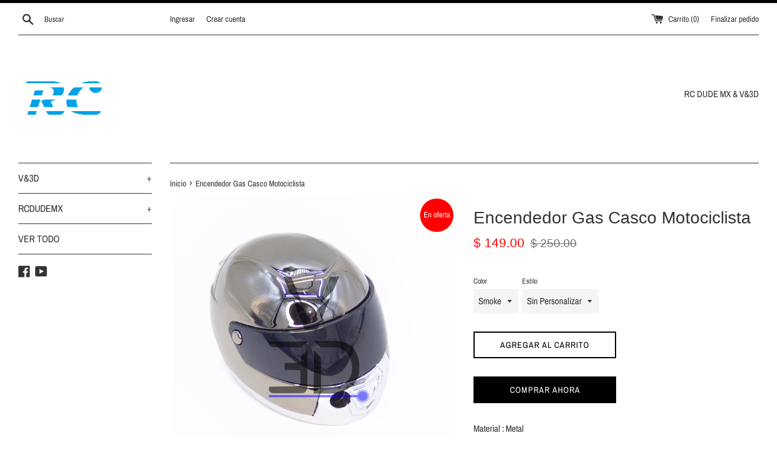

--- FILE ---
content_type: text/html; charset=utf-8
request_url: https://www.rcdudemx.com/products/encendedor-gas-casco-motociclista
body_size: 21158
content:
<!doctype html>
<html class="supports-no-js" lang="es">
<head>
  <meta charset="utf-8">
  <meta http-equiv="X-UA-Compatible" content="IE=edge,chrome=1">
  <meta name="viewport" content="width=device-width,initial-scale=1">
  <meta name="theme-color" content="">
  <link rel="canonical" href="https://www.rcdudemx.com/products/encendedor-gas-casco-motociclista">

  

  <title>
  Encendedor Gas Casco Motociclista &ndash; RC DUDE MX
  </title>

  
    <meta name="description" content="Material : MetalNo introducir en agua Medidas ~50x40mm Encendedor de Gas Butano Rellenable  SE ENVIA VACIO **Este producto puede ser personalizado con su nombre o logotipo**Para la personalización, en la pantalla de compra agregue su número telefónico para contactarlo por Whatsapp o envíenos un mensaje a nuestro Facebo">
  

  <!-- /snippets/social-meta-tags.liquid -->




<meta property="og:site_name" content="RC DUDE MX">
<meta property="og:url" content="https://www.rcdudemx.com/products/encendedor-gas-casco-motociclista">
<meta property="og:title" content="Encendedor Gas Casco Motociclista">
<meta property="og:type" content="product">
<meta property="og:description" content="Material : MetalNo introducir en agua Medidas ~50x40mm Encendedor de Gas Butano Rellenable  SE ENVIA VACIO **Este producto puede ser personalizado con su nombre o logotipo**Para la personalización, en la pantalla de compra agregue su número telefónico para contactarlo por Whatsapp o envíenos un mensaje a nuestro Facebo">

  <meta property="og:price:amount" content="149.00">
  <meta property="og:price:currency" content="MXN">

<meta property="og:image" content="http://www.rcdudemx.com/cdn/shop/products/DSC02817_1200x1200.jpg?v=1676363129"><meta property="og:image" content="http://www.rcdudemx.com/cdn/shop/products/DSC02819_1200x1200.jpg?v=1676363164"><meta property="og:image" content="http://www.rcdudemx.com/cdn/shop/products/DSC02826_1200x1200.jpg?v=1676363169">
<meta property="og:image:secure_url" content="https://www.rcdudemx.com/cdn/shop/products/DSC02817_1200x1200.jpg?v=1676363129"><meta property="og:image:secure_url" content="https://www.rcdudemx.com/cdn/shop/products/DSC02819_1200x1200.jpg?v=1676363164"><meta property="og:image:secure_url" content="https://www.rcdudemx.com/cdn/shop/products/DSC02826_1200x1200.jpg?v=1676363169">


<meta name="twitter:card" content="summary_large_image">
<meta name="twitter:title" content="Encendedor Gas Casco Motociclista">
<meta name="twitter:description" content="Material : MetalNo introducir en agua Medidas ~50x40mm Encendedor de Gas Butano Rellenable  SE ENVIA VACIO **Este producto puede ser personalizado con su nombre o logotipo**Para la personalización, en la pantalla de compra agregue su número telefónico para contactarlo por Whatsapp o envíenos un mensaje a nuestro Facebo">


  <script>
    document.documentElement.className = document.documentElement.className.replace('supports-no-js', 'supports-js');

    var theme = {
      mapStrings: {
        addressError: "No se puede encontrar esa dirección",
        addressNoResults: "No results for that address",
        addressQueryLimit: "Se ha excedido el límite de uso de la API de Google . Considere la posibilidad de actualizar a un \u003ca href=\"https:\/\/developers.google.com\/maps\/premium\/usage-limits\"\u003ePlan Premium\u003c\/a\u003e.",
        authError: "Hubo un problema de autenticación con su cuenta de Google Maps."
      }
    }
  </script>

  <link href="//www.rcdudemx.com/cdn/shop/t/2/assets/theme.scss.css?v=16671718387128278781759252165" rel="stylesheet" type="text/css" media="all" />

  <script>window.performance && window.performance.mark && window.performance.mark('shopify.content_for_header.start');</script><meta id="shopify-digital-wallet" name="shopify-digital-wallet" content="/8999534647/digital_wallets/dialog">
<meta name="shopify-checkout-api-token" content="42894aaf5dea7e577e7cdde11f02958b">
<meta id="in-context-paypal-metadata" data-shop-id="8999534647" data-venmo-supported="false" data-environment="production" data-locale="es_ES" data-paypal-v4="true" data-currency="MXN">
<link rel="alternate" type="application/json+oembed" href="https://www.rcdudemx.com/products/encendedor-gas-casco-motociclista.oembed">
<script async="async" src="/checkouts/internal/preloads.js?locale=es-MX"></script>
<script id="shopify-features" type="application/json">{"accessToken":"42894aaf5dea7e577e7cdde11f02958b","betas":["rich-media-storefront-analytics"],"domain":"www.rcdudemx.com","predictiveSearch":true,"shopId":8999534647,"locale":"es"}</script>
<script>var Shopify = Shopify || {};
Shopify.shop = "rc-dude-mx.myshopify.com";
Shopify.locale = "es";
Shopify.currency = {"active":"MXN","rate":"1.0"};
Shopify.country = "MX";
Shopify.theme = {"name":"Simple","id":37675663415,"schema_name":"Simple","schema_version":"10.0.0","theme_store_id":578,"role":"main"};
Shopify.theme.handle = "null";
Shopify.theme.style = {"id":null,"handle":null};
Shopify.cdnHost = "www.rcdudemx.com/cdn";
Shopify.routes = Shopify.routes || {};
Shopify.routes.root = "/";</script>
<script type="module">!function(o){(o.Shopify=o.Shopify||{}).modules=!0}(window);</script>
<script>!function(o){function n(){var o=[];function n(){o.push(Array.prototype.slice.apply(arguments))}return n.q=o,n}var t=o.Shopify=o.Shopify||{};t.loadFeatures=n(),t.autoloadFeatures=n()}(window);</script>
<script id="shop-js-analytics" type="application/json">{"pageType":"product"}</script>
<script defer="defer" async type="module" src="//www.rcdudemx.com/cdn/shopifycloud/shop-js/modules/v2/client.init-shop-cart-sync_2Gr3Q33f.es.esm.js"></script>
<script defer="defer" async type="module" src="//www.rcdudemx.com/cdn/shopifycloud/shop-js/modules/v2/chunk.common_noJfOIa7.esm.js"></script>
<script defer="defer" async type="module" src="//www.rcdudemx.com/cdn/shopifycloud/shop-js/modules/v2/chunk.modal_Deo2FJQo.esm.js"></script>
<script type="module">
  await import("//www.rcdudemx.com/cdn/shopifycloud/shop-js/modules/v2/client.init-shop-cart-sync_2Gr3Q33f.es.esm.js");
await import("//www.rcdudemx.com/cdn/shopifycloud/shop-js/modules/v2/chunk.common_noJfOIa7.esm.js");
await import("//www.rcdudemx.com/cdn/shopifycloud/shop-js/modules/v2/chunk.modal_Deo2FJQo.esm.js");

  window.Shopify.SignInWithShop?.initShopCartSync?.({"fedCMEnabled":true,"windoidEnabled":true});

</script>
<script>(function() {
  var isLoaded = false;
  function asyncLoad() {
    if (isLoaded) return;
    isLoaded = true;
    var urls = ["https:\/\/cdn.hextom.com\/js\/freeshippingbar.js?shop=rc-dude-mx.myshopify.com"];
    for (var i = 0; i < urls.length; i++) {
      var s = document.createElement('script');
      s.type = 'text/javascript';
      s.async = true;
      s.src = urls[i];
      var x = document.getElementsByTagName('script')[0];
      x.parentNode.insertBefore(s, x);
    }
  };
  if(window.attachEvent) {
    window.attachEvent('onload', asyncLoad);
  } else {
    window.addEventListener('load', asyncLoad, false);
  }
})();</script>
<script id="__st">var __st={"a":8999534647,"offset":-21600,"reqid":"d0126640-7cb7-483e-837b-3a17d8f1f57f-1769100636","pageurl":"www.rcdudemx.com\/products\/encendedor-gas-casco-motociclista","u":"2422cbfa5f31","p":"product","rtyp":"product","rid":6841702514806};</script>
<script>window.ShopifyPaypalV4VisibilityTracking = true;</script>
<script id="captcha-bootstrap">!function(){'use strict';const t='contact',e='account',n='new_comment',o=[[t,t],['blogs',n],['comments',n],[t,'customer']],c=[[e,'customer_login'],[e,'guest_login'],[e,'recover_customer_password'],[e,'create_customer']],r=t=>t.map((([t,e])=>`form[action*='/${t}']:not([data-nocaptcha='true']) input[name='form_type'][value='${e}']`)).join(','),a=t=>()=>t?[...document.querySelectorAll(t)].map((t=>t.form)):[];function s(){const t=[...o],e=r(t);return a(e)}const i='password',u='form_key',d=['recaptcha-v3-token','g-recaptcha-response','h-captcha-response',i],f=()=>{try{return window.sessionStorage}catch{return}},m='__shopify_v',_=t=>t.elements[u];function p(t,e,n=!1){try{const o=window.sessionStorage,c=JSON.parse(o.getItem(e)),{data:r}=function(t){const{data:e,action:n}=t;return t[m]||n?{data:e,action:n}:{data:t,action:n}}(c);for(const[e,n]of Object.entries(r))t.elements[e]&&(t.elements[e].value=n);n&&o.removeItem(e)}catch(o){console.error('form repopulation failed',{error:o})}}const l='form_type',E='cptcha';function T(t){t.dataset[E]=!0}const w=window,h=w.document,L='Shopify',v='ce_forms',y='captcha';let A=!1;((t,e)=>{const n=(g='f06e6c50-85a8-45c8-87d0-21a2b65856fe',I='https://cdn.shopify.com/shopifycloud/storefront-forms-hcaptcha/ce_storefront_forms_captcha_hcaptcha.v1.5.2.iife.js',D={infoText:'Protegido por hCaptcha',privacyText:'Privacidad',termsText:'Términos'},(t,e,n)=>{const o=w[L][v],c=o.bindForm;if(c)return c(t,g,e,D).then(n);var r;o.q.push([[t,g,e,D],n]),r=I,A||(h.body.append(Object.assign(h.createElement('script'),{id:'captcha-provider',async:!0,src:r})),A=!0)});var g,I,D;w[L]=w[L]||{},w[L][v]=w[L][v]||{},w[L][v].q=[],w[L][y]=w[L][y]||{},w[L][y].protect=function(t,e){n(t,void 0,e),T(t)},Object.freeze(w[L][y]),function(t,e,n,w,h,L){const[v,y,A,g]=function(t,e,n){const i=e?o:[],u=t?c:[],d=[...i,...u],f=r(d),m=r(i),_=r(d.filter((([t,e])=>n.includes(e))));return[a(f),a(m),a(_),s()]}(w,h,L),I=t=>{const e=t.target;return e instanceof HTMLFormElement?e:e&&e.form},D=t=>v().includes(t);t.addEventListener('submit',(t=>{const e=I(t);if(!e)return;const n=D(e)&&!e.dataset.hcaptchaBound&&!e.dataset.recaptchaBound,o=_(e),c=g().includes(e)&&(!o||!o.value);(n||c)&&t.preventDefault(),c&&!n&&(function(t){try{if(!f())return;!function(t){const e=f();if(!e)return;const n=_(t);if(!n)return;const o=n.value;o&&e.removeItem(o)}(t);const e=Array.from(Array(32),(()=>Math.random().toString(36)[2])).join('');!function(t,e){_(t)||t.append(Object.assign(document.createElement('input'),{type:'hidden',name:u})),t.elements[u].value=e}(t,e),function(t,e){const n=f();if(!n)return;const o=[...t.querySelectorAll(`input[type='${i}']`)].map((({name:t})=>t)),c=[...d,...o],r={};for(const[a,s]of new FormData(t).entries())c.includes(a)||(r[a]=s);n.setItem(e,JSON.stringify({[m]:1,action:t.action,data:r}))}(t,e)}catch(e){console.error('failed to persist form',e)}}(e),e.submit())}));const S=(t,e)=>{t&&!t.dataset[E]&&(n(t,e.some((e=>e===t))),T(t))};for(const o of['focusin','change'])t.addEventListener(o,(t=>{const e=I(t);D(e)&&S(e,y())}));const B=e.get('form_key'),M=e.get(l),P=B&&M;t.addEventListener('DOMContentLoaded',(()=>{const t=y();if(P)for(const e of t)e.elements[l].value===M&&p(e,B);[...new Set([...A(),...v().filter((t=>'true'===t.dataset.shopifyCaptcha))])].forEach((e=>S(e,t)))}))}(h,new URLSearchParams(w.location.search),n,t,e,['guest_login'])})(!0,!0)}();</script>
<script integrity="sha256-4kQ18oKyAcykRKYeNunJcIwy7WH5gtpwJnB7kiuLZ1E=" data-source-attribution="shopify.loadfeatures" defer="defer" src="//www.rcdudemx.com/cdn/shopifycloud/storefront/assets/storefront/load_feature-a0a9edcb.js" crossorigin="anonymous"></script>
<script data-source-attribution="shopify.dynamic_checkout.dynamic.init">var Shopify=Shopify||{};Shopify.PaymentButton=Shopify.PaymentButton||{isStorefrontPortableWallets:!0,init:function(){window.Shopify.PaymentButton.init=function(){};var t=document.createElement("script");t.src="https://www.rcdudemx.com/cdn/shopifycloud/portable-wallets/latest/portable-wallets.es.js",t.type="module",document.head.appendChild(t)}};
</script>
<script data-source-attribution="shopify.dynamic_checkout.buyer_consent">
  function portableWalletsHideBuyerConsent(e){var t=document.getElementById("shopify-buyer-consent"),n=document.getElementById("shopify-subscription-policy-button");t&&n&&(t.classList.add("hidden"),t.setAttribute("aria-hidden","true"),n.removeEventListener("click",e))}function portableWalletsShowBuyerConsent(e){var t=document.getElementById("shopify-buyer-consent"),n=document.getElementById("shopify-subscription-policy-button");t&&n&&(t.classList.remove("hidden"),t.removeAttribute("aria-hidden"),n.addEventListener("click",e))}window.Shopify?.PaymentButton&&(window.Shopify.PaymentButton.hideBuyerConsent=portableWalletsHideBuyerConsent,window.Shopify.PaymentButton.showBuyerConsent=portableWalletsShowBuyerConsent);
</script>
<script>
  function portableWalletsCleanup(e){e&&e.src&&console.error("Failed to load portable wallets script "+e.src);var t=document.querySelectorAll("shopify-accelerated-checkout .shopify-payment-button__skeleton, shopify-accelerated-checkout-cart .wallet-cart-button__skeleton"),e=document.getElementById("shopify-buyer-consent");for(let e=0;e<t.length;e++)t[e].remove();e&&e.remove()}function portableWalletsNotLoadedAsModule(e){e instanceof ErrorEvent&&"string"==typeof e.message&&e.message.includes("import.meta")&&"string"==typeof e.filename&&e.filename.includes("portable-wallets")&&(window.removeEventListener("error",portableWalletsNotLoadedAsModule),window.Shopify.PaymentButton.failedToLoad=e,"loading"===document.readyState?document.addEventListener("DOMContentLoaded",window.Shopify.PaymentButton.init):window.Shopify.PaymentButton.init())}window.addEventListener("error",portableWalletsNotLoadedAsModule);
</script>

<script type="module" src="https://www.rcdudemx.com/cdn/shopifycloud/portable-wallets/latest/portable-wallets.es.js" onError="portableWalletsCleanup(this)" crossorigin="anonymous"></script>
<script nomodule>
  document.addEventListener("DOMContentLoaded", portableWalletsCleanup);
</script>

<link id="shopify-accelerated-checkout-styles" rel="stylesheet" media="screen" href="https://www.rcdudemx.com/cdn/shopifycloud/portable-wallets/latest/accelerated-checkout-backwards-compat.css" crossorigin="anonymous">
<style id="shopify-accelerated-checkout-cart">
        #shopify-buyer-consent {
  margin-top: 1em;
  display: inline-block;
  width: 100%;
}

#shopify-buyer-consent.hidden {
  display: none;
}

#shopify-subscription-policy-button {
  background: none;
  border: none;
  padding: 0;
  text-decoration: underline;
  font-size: inherit;
  cursor: pointer;
}

#shopify-subscription-policy-button::before {
  box-shadow: none;
}

      </style>

<script>window.performance && window.performance.mark && window.performance.mark('shopify.content_for_header.end');</script>

  <script src="//www.rcdudemx.com/cdn/shop/t/2/assets/jquery-1.11.0.min.js?v=32460426840832490021561528496" type="text/javascript"></script>
  <script src="//www.rcdudemx.com/cdn/shop/t/2/assets/modernizr.min.js?v=44044439420609591321561528496" type="text/javascript"></script>

  <script src="//www.rcdudemx.com/cdn/shop/t/2/assets/lazysizes.min.js?v=155223123402716617051561528496" async="async"></script>

  
<script src="https://cdn.shopify.com/extensions/019bc2cf-ad72-709c-ab89-9947d92587ae/free-shipping-bar-118/assets/freeshippingbar.js" type="text/javascript" defer="defer"></script>
<link href="https://monorail-edge.shopifysvc.com" rel="dns-prefetch">
<script>(function(){if ("sendBeacon" in navigator && "performance" in window) {try {var session_token_from_headers = performance.getEntriesByType('navigation')[0].serverTiming.find(x => x.name == '_s').description;} catch {var session_token_from_headers = undefined;}var session_cookie_matches = document.cookie.match(/_shopify_s=([^;]*)/);var session_token_from_cookie = session_cookie_matches && session_cookie_matches.length === 2 ? session_cookie_matches[1] : "";var session_token = session_token_from_headers || session_token_from_cookie || "";function handle_abandonment_event(e) {var entries = performance.getEntries().filter(function(entry) {return /monorail-edge.shopifysvc.com/.test(entry.name);});if (!window.abandonment_tracked && entries.length === 0) {window.abandonment_tracked = true;var currentMs = Date.now();var navigation_start = performance.timing.navigationStart;var payload = {shop_id: 8999534647,url: window.location.href,navigation_start,duration: currentMs - navigation_start,session_token,page_type: "product"};window.navigator.sendBeacon("https://monorail-edge.shopifysvc.com/v1/produce", JSON.stringify({schema_id: "online_store_buyer_site_abandonment/1.1",payload: payload,metadata: {event_created_at_ms: currentMs,event_sent_at_ms: currentMs}}));}}window.addEventListener('pagehide', handle_abandonment_event);}}());</script>
<script id="web-pixels-manager-setup">(function e(e,d,r,n,o){if(void 0===o&&(o={}),!Boolean(null===(a=null===(i=window.Shopify)||void 0===i?void 0:i.analytics)||void 0===a?void 0:a.replayQueue)){var i,a;window.Shopify=window.Shopify||{};var t=window.Shopify;t.analytics=t.analytics||{};var s=t.analytics;s.replayQueue=[],s.publish=function(e,d,r){return s.replayQueue.push([e,d,r]),!0};try{self.performance.mark("wpm:start")}catch(e){}var l=function(){var e={modern:/Edge?\/(1{2}[4-9]|1[2-9]\d|[2-9]\d{2}|\d{4,})\.\d+(\.\d+|)|Firefox\/(1{2}[4-9]|1[2-9]\d|[2-9]\d{2}|\d{4,})\.\d+(\.\d+|)|Chrom(ium|e)\/(9{2}|\d{3,})\.\d+(\.\d+|)|(Maci|X1{2}).+ Version\/(15\.\d+|(1[6-9]|[2-9]\d|\d{3,})\.\d+)([,.]\d+|)( \(\w+\)|)( Mobile\/\w+|) Safari\/|Chrome.+OPR\/(9{2}|\d{3,})\.\d+\.\d+|(CPU[ +]OS|iPhone[ +]OS|CPU[ +]iPhone|CPU IPhone OS|CPU iPad OS)[ +]+(15[._]\d+|(1[6-9]|[2-9]\d|\d{3,})[._]\d+)([._]\d+|)|Android:?[ /-](13[3-9]|1[4-9]\d|[2-9]\d{2}|\d{4,})(\.\d+|)(\.\d+|)|Android.+Firefox\/(13[5-9]|1[4-9]\d|[2-9]\d{2}|\d{4,})\.\d+(\.\d+|)|Android.+Chrom(ium|e)\/(13[3-9]|1[4-9]\d|[2-9]\d{2}|\d{4,})\.\d+(\.\d+|)|SamsungBrowser\/([2-9]\d|\d{3,})\.\d+/,legacy:/Edge?\/(1[6-9]|[2-9]\d|\d{3,})\.\d+(\.\d+|)|Firefox\/(5[4-9]|[6-9]\d|\d{3,})\.\d+(\.\d+|)|Chrom(ium|e)\/(5[1-9]|[6-9]\d|\d{3,})\.\d+(\.\d+|)([\d.]+$|.*Safari\/(?![\d.]+ Edge\/[\d.]+$))|(Maci|X1{2}).+ Version\/(10\.\d+|(1[1-9]|[2-9]\d|\d{3,})\.\d+)([,.]\d+|)( \(\w+\)|)( Mobile\/\w+|) Safari\/|Chrome.+OPR\/(3[89]|[4-9]\d|\d{3,})\.\d+\.\d+|(CPU[ +]OS|iPhone[ +]OS|CPU[ +]iPhone|CPU IPhone OS|CPU iPad OS)[ +]+(10[._]\d+|(1[1-9]|[2-9]\d|\d{3,})[._]\d+)([._]\d+|)|Android:?[ /-](13[3-9]|1[4-9]\d|[2-9]\d{2}|\d{4,})(\.\d+|)(\.\d+|)|Mobile Safari.+OPR\/([89]\d|\d{3,})\.\d+\.\d+|Android.+Firefox\/(13[5-9]|1[4-9]\d|[2-9]\d{2}|\d{4,})\.\d+(\.\d+|)|Android.+Chrom(ium|e)\/(13[3-9]|1[4-9]\d|[2-9]\d{2}|\d{4,})\.\d+(\.\d+|)|Android.+(UC? ?Browser|UCWEB|U3)[ /]?(15\.([5-9]|\d{2,})|(1[6-9]|[2-9]\d|\d{3,})\.\d+)\.\d+|SamsungBrowser\/(5\.\d+|([6-9]|\d{2,})\.\d+)|Android.+MQ{2}Browser\/(14(\.(9|\d{2,})|)|(1[5-9]|[2-9]\d|\d{3,})(\.\d+|))(\.\d+|)|K[Aa][Ii]OS\/(3\.\d+|([4-9]|\d{2,})\.\d+)(\.\d+|)/},d=e.modern,r=e.legacy,n=navigator.userAgent;return n.match(d)?"modern":n.match(r)?"legacy":"unknown"}(),u="modern"===l?"modern":"legacy",c=(null!=n?n:{modern:"",legacy:""})[u],f=function(e){return[e.baseUrl,"/wpm","/b",e.hashVersion,"modern"===e.buildTarget?"m":"l",".js"].join("")}({baseUrl:d,hashVersion:r,buildTarget:u}),m=function(e){var d=e.version,r=e.bundleTarget,n=e.surface,o=e.pageUrl,i=e.monorailEndpoint;return{emit:function(e){var a=e.status,t=e.errorMsg,s=(new Date).getTime(),l=JSON.stringify({metadata:{event_sent_at_ms:s},events:[{schema_id:"web_pixels_manager_load/3.1",payload:{version:d,bundle_target:r,page_url:o,status:a,surface:n,error_msg:t},metadata:{event_created_at_ms:s}}]});if(!i)return console&&console.warn&&console.warn("[Web Pixels Manager] No Monorail endpoint provided, skipping logging."),!1;try{return self.navigator.sendBeacon.bind(self.navigator)(i,l)}catch(e){}var u=new XMLHttpRequest;try{return u.open("POST",i,!0),u.setRequestHeader("Content-Type","text/plain"),u.send(l),!0}catch(e){return console&&console.warn&&console.warn("[Web Pixels Manager] Got an unhandled error while logging to Monorail."),!1}}}}({version:r,bundleTarget:l,surface:e.surface,pageUrl:self.location.href,monorailEndpoint:e.monorailEndpoint});try{o.browserTarget=l,function(e){var d=e.src,r=e.async,n=void 0===r||r,o=e.onload,i=e.onerror,a=e.sri,t=e.scriptDataAttributes,s=void 0===t?{}:t,l=document.createElement("script"),u=document.querySelector("head"),c=document.querySelector("body");if(l.async=n,l.src=d,a&&(l.integrity=a,l.crossOrigin="anonymous"),s)for(var f in s)if(Object.prototype.hasOwnProperty.call(s,f))try{l.dataset[f]=s[f]}catch(e){}if(o&&l.addEventListener("load",o),i&&l.addEventListener("error",i),u)u.appendChild(l);else{if(!c)throw new Error("Did not find a head or body element to append the script");c.appendChild(l)}}({src:f,async:!0,onload:function(){if(!function(){var e,d;return Boolean(null===(d=null===(e=window.Shopify)||void 0===e?void 0:e.analytics)||void 0===d?void 0:d.initialized)}()){var d=window.webPixelsManager.init(e)||void 0;if(d){var r=window.Shopify.analytics;r.replayQueue.forEach((function(e){var r=e[0],n=e[1],o=e[2];d.publishCustomEvent(r,n,o)})),r.replayQueue=[],r.publish=d.publishCustomEvent,r.visitor=d.visitor,r.initialized=!0}}},onerror:function(){return m.emit({status:"failed",errorMsg:"".concat(f," has failed to load")})},sri:function(e){var d=/^sha384-[A-Za-z0-9+/=]+$/;return"string"==typeof e&&d.test(e)}(c)?c:"",scriptDataAttributes:o}),m.emit({status:"loading"})}catch(e){m.emit({status:"failed",errorMsg:(null==e?void 0:e.message)||"Unknown error"})}}})({shopId: 8999534647,storefrontBaseUrl: "https://www.rcdudemx.com",extensionsBaseUrl: "https://extensions.shopifycdn.com/cdn/shopifycloud/web-pixels-manager",monorailEndpoint: "https://monorail-edge.shopifysvc.com/unstable/produce_batch",surface: "storefront-renderer",enabledBetaFlags: ["2dca8a86"],webPixelsConfigList: [{"id":"shopify-app-pixel","configuration":"{}","eventPayloadVersion":"v1","runtimeContext":"STRICT","scriptVersion":"0450","apiClientId":"shopify-pixel","type":"APP","privacyPurposes":["ANALYTICS","MARKETING"]},{"id":"shopify-custom-pixel","eventPayloadVersion":"v1","runtimeContext":"LAX","scriptVersion":"0450","apiClientId":"shopify-pixel","type":"CUSTOM","privacyPurposes":["ANALYTICS","MARKETING"]}],isMerchantRequest: false,initData: {"shop":{"name":"RC DUDE MX","paymentSettings":{"currencyCode":"MXN"},"myshopifyDomain":"rc-dude-mx.myshopify.com","countryCode":"MX","storefrontUrl":"https:\/\/www.rcdudemx.com"},"customer":null,"cart":null,"checkout":null,"productVariants":[{"price":{"amount":199.0,"currencyCode":"MXN"},"product":{"title":"Encendedor Gas Casco Motociclista","vendor":"V3D","id":"6841702514806","untranslatedTitle":"Encendedor Gas Casco Motociclista","url":"\/products\/encendedor-gas-casco-motociclista","type":"Encendedor Gas"},"id":"40002511994998","image":{"src":"\/\/www.rcdudemx.com\/cdn\/shop\/products\/DSC02839_f8a7f6c8-2445-4a48-8f3c-07e971b4db05.jpg?v=1676363457"},"sku":null,"title":"Smoke \/ Personalizado","untranslatedTitle":"Smoke \/ Personalizado"},{"price":{"amount":149.0,"currencyCode":"MXN"},"product":{"title":"Encendedor Gas Casco Motociclista","vendor":"V3D","id":"6841702514806","untranslatedTitle":"Encendedor Gas Casco Motociclista","url":"\/products\/encendedor-gas-casco-motociclista","type":"Encendedor Gas"},"id":"40002512027766","image":{"src":"\/\/www.rcdudemx.com\/cdn\/shop\/products\/DSC02835_d5da6b8a-f829-4ecb-b3bb-da3856194366.jpg?v=1676363463"},"sku":null,"title":"Smoke \/ Sin Personalizar","untranslatedTitle":"Smoke \/ Sin Personalizar"},{"price":{"amount":199.0,"currencyCode":"MXN"},"product":{"title":"Encendedor Gas Casco Motociclista","vendor":"V3D","id":"6841702514806","untranslatedTitle":"Encendedor Gas Casco Motociclista","url":"\/products\/encendedor-gas-casco-motociclista","type":"Encendedor Gas"},"id":"40002519629942","image":{"src":"\/\/www.rcdudemx.com\/cdn\/shop\/products\/DSC02828.jpg?v=1676363474"},"sku":"","title":"Rojo \/ Personalizado","untranslatedTitle":"Rojo \/ Personalizado"},{"price":{"amount":149.0,"currencyCode":"MXN"},"product":{"title":"Encendedor Gas Casco Motociclista","vendor":"V3D","id":"6841702514806","untranslatedTitle":"Encendedor Gas Casco Motociclista","url":"\/products\/encendedor-gas-casco-motociclista","type":"Encendedor Gas"},"id":"40002519662710","image":{"src":"\/\/www.rcdudemx.com\/cdn\/shop\/products\/DSC02827.jpg?v=1676363480"},"sku":"","title":"Rojo \/ Sin Personalizar","untranslatedTitle":"Rojo \/ Sin Personalizar"},{"price":{"amount":199.0,"currencyCode":"MXN"},"product":{"title":"Encendedor Gas Casco Motociclista","vendor":"V3D","id":"6841702514806","untranslatedTitle":"Encendedor Gas Casco Motociclista","url":"\/products\/encendedor-gas-casco-motociclista","type":"Encendedor Gas"},"id":"40002519695478","image":{"src":"\/\/www.rcdudemx.com\/cdn\/shop\/products\/DSC02954.jpg?v=1676363494"},"sku":"","title":"Cromo \/ Personalizado","untranslatedTitle":"Cromo \/ Personalizado"},{"price":{"amount":149.0,"currencyCode":"MXN"},"product":{"title":"Encendedor Gas Casco Motociclista","vendor":"V3D","id":"6841702514806","untranslatedTitle":"Encendedor Gas Casco Motociclista","url":"\/products\/encendedor-gas-casco-motociclista","type":"Encendedor Gas"},"id":"40002519728246","image":{"src":"\/\/www.rcdudemx.com\/cdn\/shop\/products\/DSC02819_5e00e104-8a61-4e97-b0ee-9861847d7bef.jpg?v=1676363488"},"sku":"","title":"Cromo \/ Sin Personalizar","untranslatedTitle":"Cromo \/ Sin Personalizar"}],"purchasingCompany":null},},"https://www.rcdudemx.com/cdn","fcfee988w5aeb613cpc8e4bc33m6693e112",{"modern":"","legacy":""},{"shopId":"8999534647","storefrontBaseUrl":"https:\/\/www.rcdudemx.com","extensionBaseUrl":"https:\/\/extensions.shopifycdn.com\/cdn\/shopifycloud\/web-pixels-manager","surface":"storefront-renderer","enabledBetaFlags":"[\"2dca8a86\"]","isMerchantRequest":"false","hashVersion":"fcfee988w5aeb613cpc8e4bc33m6693e112","publish":"custom","events":"[[\"page_viewed\",{}],[\"product_viewed\",{\"productVariant\":{\"price\":{\"amount\":149.0,\"currencyCode\":\"MXN\"},\"product\":{\"title\":\"Encendedor Gas Casco Motociclista\",\"vendor\":\"V3D\",\"id\":\"6841702514806\",\"untranslatedTitle\":\"Encendedor Gas Casco Motociclista\",\"url\":\"\/products\/encendedor-gas-casco-motociclista\",\"type\":\"Encendedor Gas\"},\"id\":\"40002512027766\",\"image\":{\"src\":\"\/\/www.rcdudemx.com\/cdn\/shop\/products\/DSC02835_d5da6b8a-f829-4ecb-b3bb-da3856194366.jpg?v=1676363463\"},\"sku\":null,\"title\":\"Smoke \/ Sin Personalizar\",\"untranslatedTitle\":\"Smoke \/ Sin Personalizar\"}}]]"});</script><script>
  window.ShopifyAnalytics = window.ShopifyAnalytics || {};
  window.ShopifyAnalytics.meta = window.ShopifyAnalytics.meta || {};
  window.ShopifyAnalytics.meta.currency = 'MXN';
  var meta = {"product":{"id":6841702514806,"gid":"gid:\/\/shopify\/Product\/6841702514806","vendor":"V3D","type":"Encendedor Gas","handle":"encendedor-gas-casco-motociclista","variants":[{"id":40002511994998,"price":19900,"name":"Encendedor Gas Casco Motociclista - Smoke \/ Personalizado","public_title":"Smoke \/ Personalizado","sku":null},{"id":40002512027766,"price":14900,"name":"Encendedor Gas Casco Motociclista - Smoke \/ Sin Personalizar","public_title":"Smoke \/ Sin Personalizar","sku":null},{"id":40002519629942,"price":19900,"name":"Encendedor Gas Casco Motociclista - Rojo \/ Personalizado","public_title":"Rojo \/ Personalizado","sku":""},{"id":40002519662710,"price":14900,"name":"Encendedor Gas Casco Motociclista - Rojo \/ Sin Personalizar","public_title":"Rojo \/ Sin Personalizar","sku":""},{"id":40002519695478,"price":19900,"name":"Encendedor Gas Casco Motociclista - Cromo \/ Personalizado","public_title":"Cromo \/ Personalizado","sku":""},{"id":40002519728246,"price":14900,"name":"Encendedor Gas Casco Motociclista - Cromo \/ Sin Personalizar","public_title":"Cromo \/ Sin Personalizar","sku":""}],"remote":false},"page":{"pageType":"product","resourceType":"product","resourceId":6841702514806,"requestId":"d0126640-7cb7-483e-837b-3a17d8f1f57f-1769100636"}};
  for (var attr in meta) {
    window.ShopifyAnalytics.meta[attr] = meta[attr];
  }
</script>
<script class="analytics">
  (function () {
    var customDocumentWrite = function(content) {
      var jquery = null;

      if (window.jQuery) {
        jquery = window.jQuery;
      } else if (window.Checkout && window.Checkout.$) {
        jquery = window.Checkout.$;
      }

      if (jquery) {
        jquery('body').append(content);
      }
    };

    var hasLoggedConversion = function(token) {
      if (token) {
        return document.cookie.indexOf('loggedConversion=' + token) !== -1;
      }
      return false;
    }

    var setCookieIfConversion = function(token) {
      if (token) {
        var twoMonthsFromNow = new Date(Date.now());
        twoMonthsFromNow.setMonth(twoMonthsFromNow.getMonth() + 2);

        document.cookie = 'loggedConversion=' + token + '; expires=' + twoMonthsFromNow;
      }
    }

    var trekkie = window.ShopifyAnalytics.lib = window.trekkie = window.trekkie || [];
    if (trekkie.integrations) {
      return;
    }
    trekkie.methods = [
      'identify',
      'page',
      'ready',
      'track',
      'trackForm',
      'trackLink'
    ];
    trekkie.factory = function(method) {
      return function() {
        var args = Array.prototype.slice.call(arguments);
        args.unshift(method);
        trekkie.push(args);
        return trekkie;
      };
    };
    for (var i = 0; i < trekkie.methods.length; i++) {
      var key = trekkie.methods[i];
      trekkie[key] = trekkie.factory(key);
    }
    trekkie.load = function(config) {
      trekkie.config = config || {};
      trekkie.config.initialDocumentCookie = document.cookie;
      var first = document.getElementsByTagName('script')[0];
      var script = document.createElement('script');
      script.type = 'text/javascript';
      script.onerror = function(e) {
        var scriptFallback = document.createElement('script');
        scriptFallback.type = 'text/javascript';
        scriptFallback.onerror = function(error) {
                var Monorail = {
      produce: function produce(monorailDomain, schemaId, payload) {
        var currentMs = new Date().getTime();
        var event = {
          schema_id: schemaId,
          payload: payload,
          metadata: {
            event_created_at_ms: currentMs,
            event_sent_at_ms: currentMs
          }
        };
        return Monorail.sendRequest("https://" + monorailDomain + "/v1/produce", JSON.stringify(event));
      },
      sendRequest: function sendRequest(endpointUrl, payload) {
        // Try the sendBeacon API
        if (window && window.navigator && typeof window.navigator.sendBeacon === 'function' && typeof window.Blob === 'function' && !Monorail.isIos12()) {
          var blobData = new window.Blob([payload], {
            type: 'text/plain'
          });

          if (window.navigator.sendBeacon(endpointUrl, blobData)) {
            return true;
          } // sendBeacon was not successful

        } // XHR beacon

        var xhr = new XMLHttpRequest();

        try {
          xhr.open('POST', endpointUrl);
          xhr.setRequestHeader('Content-Type', 'text/plain');
          xhr.send(payload);
        } catch (e) {
          console.log(e);
        }

        return false;
      },
      isIos12: function isIos12() {
        return window.navigator.userAgent.lastIndexOf('iPhone; CPU iPhone OS 12_') !== -1 || window.navigator.userAgent.lastIndexOf('iPad; CPU OS 12_') !== -1;
      }
    };
    Monorail.produce('monorail-edge.shopifysvc.com',
      'trekkie_storefront_load_errors/1.1',
      {shop_id: 8999534647,
      theme_id: 37675663415,
      app_name: "storefront",
      context_url: window.location.href,
      source_url: "//www.rcdudemx.com/cdn/s/trekkie.storefront.1bbfab421998800ff09850b62e84b8915387986d.min.js"});

        };
        scriptFallback.async = true;
        scriptFallback.src = '//www.rcdudemx.com/cdn/s/trekkie.storefront.1bbfab421998800ff09850b62e84b8915387986d.min.js';
        first.parentNode.insertBefore(scriptFallback, first);
      };
      script.async = true;
      script.src = '//www.rcdudemx.com/cdn/s/trekkie.storefront.1bbfab421998800ff09850b62e84b8915387986d.min.js';
      first.parentNode.insertBefore(script, first);
    };
    trekkie.load(
      {"Trekkie":{"appName":"storefront","development":false,"defaultAttributes":{"shopId":8999534647,"isMerchantRequest":null,"themeId":37675663415,"themeCityHash":"14114246706103711531","contentLanguage":"es","currency":"MXN","eventMetadataId":"971ea2a3-5f33-4dea-aeca-2f3573dd53cc"},"isServerSideCookieWritingEnabled":true,"monorailRegion":"shop_domain","enabledBetaFlags":["65f19447"]},"Session Attribution":{},"S2S":{"facebookCapiEnabled":false,"source":"trekkie-storefront-renderer","apiClientId":580111}}
    );

    var loaded = false;
    trekkie.ready(function() {
      if (loaded) return;
      loaded = true;

      window.ShopifyAnalytics.lib = window.trekkie;

      var originalDocumentWrite = document.write;
      document.write = customDocumentWrite;
      try { window.ShopifyAnalytics.merchantGoogleAnalytics.call(this); } catch(error) {};
      document.write = originalDocumentWrite;

      window.ShopifyAnalytics.lib.page(null,{"pageType":"product","resourceType":"product","resourceId":6841702514806,"requestId":"d0126640-7cb7-483e-837b-3a17d8f1f57f-1769100636","shopifyEmitted":true});

      var match = window.location.pathname.match(/checkouts\/(.+)\/(thank_you|post_purchase)/)
      var token = match? match[1]: undefined;
      if (!hasLoggedConversion(token)) {
        setCookieIfConversion(token);
        window.ShopifyAnalytics.lib.track("Viewed Product",{"currency":"MXN","variantId":40002511994998,"productId":6841702514806,"productGid":"gid:\/\/shopify\/Product\/6841702514806","name":"Encendedor Gas Casco Motociclista - Smoke \/ Personalizado","price":"199.00","sku":null,"brand":"V3D","variant":"Smoke \/ Personalizado","category":"Encendedor Gas","nonInteraction":true,"remote":false},undefined,undefined,{"shopifyEmitted":true});
      window.ShopifyAnalytics.lib.track("monorail:\/\/trekkie_storefront_viewed_product\/1.1",{"currency":"MXN","variantId":40002511994998,"productId":6841702514806,"productGid":"gid:\/\/shopify\/Product\/6841702514806","name":"Encendedor Gas Casco Motociclista - Smoke \/ Personalizado","price":"199.00","sku":null,"brand":"V3D","variant":"Smoke \/ Personalizado","category":"Encendedor Gas","nonInteraction":true,"remote":false,"referer":"https:\/\/www.rcdudemx.com\/products\/encendedor-gas-casco-motociclista"});
      }
    });


        var eventsListenerScript = document.createElement('script');
        eventsListenerScript.async = true;
        eventsListenerScript.src = "//www.rcdudemx.com/cdn/shopifycloud/storefront/assets/shop_events_listener-3da45d37.js";
        document.getElementsByTagName('head')[0].appendChild(eventsListenerScript);

})();</script>
<script
  defer
  src="https://www.rcdudemx.com/cdn/shopifycloud/perf-kit/shopify-perf-kit-3.0.4.min.js"
  data-application="storefront-renderer"
  data-shop-id="8999534647"
  data-render-region="gcp-us-central1"
  data-page-type="product"
  data-theme-instance-id="37675663415"
  data-theme-name="Simple"
  data-theme-version="10.0.0"
  data-monorail-region="shop_domain"
  data-resource-timing-sampling-rate="10"
  data-shs="true"
  data-shs-beacon="true"
  data-shs-export-with-fetch="true"
  data-shs-logs-sample-rate="1"
  data-shs-beacon-endpoint="https://www.rcdudemx.com/api/collect"
></script>
</head>

<body id="encendedor-gas-casco-motociclista" class="template-product">

  <a class="in-page-link visually-hidden skip-link" href="#MainContent">Ir directamente al contenido</a>

  <div id="shopify-section-header" class="shopify-section">
  <div class="page-border"></div>





  <style>
    .site-header__logo {
      width: 150px;
    }
    #HeaderLogoWrapper {
      max-width: 150px !important;
    }
  </style>


<div class="site-wrapper">
  <div class="top-bar grid">

    <div class="grid__item medium-up--one-fifth small--one-half">
      <div class="top-bar__search">
        <a href="/search" class="medium-up--hide">
          <svg aria-hidden="true" focusable="false" role="presentation" class="icon icon-search" viewBox="0 0 20 20"><path fill="#444" d="M18.64 17.02l-5.31-5.31c.81-1.08 1.26-2.43 1.26-3.87C14.5 4.06 11.44 1 7.75 1S1 4.06 1 7.75s3.06 6.75 6.75 6.75c1.44 0 2.79-.45 3.87-1.26l5.31 5.31c.45.45 1.26.54 1.71.09.45-.36.45-1.17 0-1.62zM3.25 7.75c0-2.52 1.98-4.5 4.5-4.5s4.5 1.98 4.5 4.5-1.98 4.5-4.5 4.5-4.5-1.98-4.5-4.5z"/></svg>
        </a>
        <form action="/search" method="get" class="search-bar small--hide" role="search">
          
          <button type="submit" class="search-bar__submit">
            <svg aria-hidden="true" focusable="false" role="presentation" class="icon icon-search" viewBox="0 0 20 20"><path fill="#444" d="M18.64 17.02l-5.31-5.31c.81-1.08 1.26-2.43 1.26-3.87C14.5 4.06 11.44 1 7.75 1S1 4.06 1 7.75s3.06 6.75 6.75 6.75c1.44 0 2.79-.45 3.87-1.26l5.31 5.31c.45.45 1.26.54 1.71.09.45-.36.45-1.17 0-1.62zM3.25 7.75c0-2.52 1.98-4.5 4.5-4.5s4.5 1.98 4.5 4.5-1.98 4.5-4.5 4.5-4.5-1.98-4.5-4.5z"/></svg>
            <span class="icon__fallback-text">Buscar</span>
          </button>
          <input type="search" name="q" class="search-bar__input" value="" placeholder="Buscar" aria-label="Buscar">
        </form>
      </div>
    </div>

    
      <div class="grid__item medium-up--two-fifths small--hide">
        <span class="customer-links small--hide">
          
            <a href="/account/login" id="customer_login_link">Ingresar</a>
            <span class="vertical-divider"></span>
            <a href="/account/register" id="customer_register_link">Crear cuenta</a>
          
        </span>
      </div>
    

    <div class="grid__item  medium-up--two-fifths  small--one-half text-right">
      <a href="/cart" class="site-header__cart">
        <svg aria-hidden="true" focusable="false" role="presentation" class="icon icon-cart" viewBox="0 0 20 20"><path fill="#444" d="M18.936 5.564c-.144-.175-.35-.207-.55-.207h-.003L6.774 4.286c-.272 0-.417.089-.491.18-.079.096-.16.263-.094.585l2.016 5.705c.163.407.642.673 1.068.673h8.401c.433 0 .854-.285.941-.725l.484-4.571c.045-.221-.015-.388-.163-.567z"/><path fill="#444" d="M17.107 12.5H7.659L4.98 4.117l-.362-1.059c-.138-.401-.292-.559-.695-.559H.924c-.411 0-.748.303-.748.714s.337.714.748.714h2.413l3.002 9.48c.126.38.295.52.942.52h9.825c.411 0 .748-.303.748-.714s-.336-.714-.748-.714zM10.424 16.23a1.498 1.498 0 1 1-2.997 0 1.498 1.498 0 0 1 2.997 0zM16.853 16.23a1.498 1.498 0 1 1-2.997 0 1.498 1.498 0 0 1 2.997 0z"/></svg>
        <span class="small--hide">
          Carrito
          (<span id="CartCount">0</span>)
        </span>
      </a>
      <span class="vertical-divider small--hide"></span>
      <a href="/cart" class="site-header__cart small--hide">
        Finalizar pedido
      </a>
    </div>
  </div>

  <hr class="small--hide hr--border">

  <header class="site-header grid medium-up--grid--table" role="banner">
    <div class="grid__item small--text-center">
      <div itemscope itemtype="http://schema.org/Organization">
        

        <style>
  

  
    #HeaderLogo {
      max-width: 150px;
      max-height: 150.0px;
    }
    #HeaderLogoWrapper {
      max-width: 150px;
    }
  

  
</style>


        
          <div id="HeaderLogoWrapper" class="supports-js">
            <a href="/" itemprop="url" style="padding-top:100.0%; display: block;">
              <img id="HeaderLogo"
                   class="lazyload"
                   src="//www.rcdudemx.com/cdn/shop/files/14102481_285251648511363_8907010528618259002_n_150x150.png?v=1613545111"
                   data-src="//www.rcdudemx.com/cdn/shop/files/14102481_285251648511363_8907010528618259002_n_{width}x.png?v=1613545111"
                   data-widths="[180, 360, 540, 720, 900, 1080, 1296, 1512, 1728, 2048]"
                   data-aspectratio="1.0"
                   data-sizes="auto"
                   alt="RC DUDE MX"
                   itemprop="logo">
            </a>
          </div>
          <noscript>
            
            <a href="/" itemprop="url">
              <img class="site-header__logo" src="//www.rcdudemx.com/cdn/shop/files/14102481_285251648511363_8907010528618259002_n_150x.png?v=1613545111"
              srcset="//www.rcdudemx.com/cdn/shop/files/14102481_285251648511363_8907010528618259002_n_150x.png?v=1613545111 1x, //www.rcdudemx.com/cdn/shop/files/14102481_285251648511363_8907010528618259002_n_150x@2x.png?v=1613545111 2x"
              alt="RC DUDE MX"
              itemprop="logo">
            </a>
          </noscript>
          
        
      </div>
    </div>
    
      <div class="grid__item medium-up--text-right small--text-center">
        <div class="rte tagline">
          <p>RC DUDE MX & V&3D</p>
        </div>
      </div>
    
  </header>
</div>




</div>

    

  <div class="site-wrapper">

    <div class="grid">

      <div id="shopify-section-sidebar" class="shopify-section"><div data-section-id="sidebar" data-section-type="sidebar-section">
  <nav class="grid__item small--text-center medium-up--one-fifth" role="navigation">
    <hr class="hr--small medium-up--hide">
    <button id="ToggleMobileMenu" class="mobile-menu-icon medium-up--hide" aria-haspopup="true" aria-owns="SiteNav">
      <span class="line"></span>
      <span class="line"></span>
      <span class="line"></span>
      <span class="line"></span>
      <span class="icon__fallback-text">Más</span>
    </button>
    <div id="SiteNav" class="site-nav" role="menu">
      <ul class="list--nav">
        
          
          
            

            

            <li class="site-nav--has-submenu site-nav__item">
              <button class="site-nav__link btn--link site-nav__expand" aria-expanded="false" aria-controls="Collapsible-1">
                V&amp;3D
                <span class="site-nav__link__text" aria-hidden="true">+</span>
              </button>
              <ul id="Collapsible-1" class="site-nav__submenu site-nav__submenu--collapsed" aria-hidden="true" style="display: none;">
                
                  
                    <li >
                      <a href="/collections/biker" class="site-nav__link">BIKERS</a>
                    </li>
                  
                
                  
                    <li >
                      <a href="/collections/carteras" class="site-nav__link">CARTERAS</a>
                    </li>
                  
                
                  
                    <li >
                      <a href="/collections/celulares-smart-watches" class="site-nav__link">CELs &amp; SMART WATCH</a>
                    </li>
                  
                
                  
                    <li >
                      <a href="/collections/cocina-bar" class="site-nav__link">COCINA &amp; BAR</a>
                    </li>
                  
                
                  
                    <li >
                      <a href="/collections/encendedores" class="site-nav__link">ENCENDEDORES &amp; CIGARRERAS</a>
                    </li>
                  
                
                  
                    <li >
                      <a href="/collections/gamers" class="site-nav__link">GAMERS</a>
                    </li>
                  
                
                  
                    <li >
                      <a href="/collections/id-personalizada" class="site-nav__link">IDENTIFICACIÓN</a>
                    </li>
                  
                
                  
                    <li >
                      <a href="/collections/escuela-oficina" class="site-nav__link">OFICINA</a>
                    </li>
                  
                
              </ul>
            </li>
          
        
          
          
            

            

            <li class="site-nav--has-submenu site-nav__item">
              <button class="site-nav__link btn--link site-nav__expand" aria-expanded="false" aria-controls="Collapsible-2">
                RCDUDEMX
                <span class="site-nav__link__text" aria-hidden="true">+</span>
              </button>
              <ul id="Collapsible-2" class="site-nav__submenu site-nav__submenu--collapsed" aria-hidden="true" style="display: none;">
                
                  
                    <li >
                      <a href="/collections/3d-rc" class="site-nav__link">3D-RC</a>
                    </li>
                  
                
                  
                    

                    

                    <li class="site-nav--has-submenu">
                      <button class="site-nav__link btn--link site-nav__expand" aria-expanded="false" aria-controls="Collapsible-2-2">
                        ESCALAS
                        <span class="site-nav__link__text" aria-hidden="true">+</span>
                      </button>
                      <ul id="Collapsible-2-2" class="site-nav__submenu site-nav__submenu--grandchild site-nav__submenu--collapsed" aria-hidden="true" style="display: none;">
                        
                          <li class="site-nav__grandchild">
                            <a href="/collections/autos-escala" class="site-nav__link">CARROS</a>
                          </li>
                        
                          <li class="site-nav__grandchild">
                            <a href="/collections/motos-escala" class="site-nav__link">MOTOS</a>
                          </li>
                        
                          <li class="site-nav__grandchild">
                            <a href="/collections/acc-escala" class="site-nav__link">ACCESORIOS ESCALA</a>
                          </li>
                        
                      </ul>
                    </li>
                  
                
                  
                    <li >
                      <a href="/" class="site-nav__link">3, 2, 1, GO!</a>
                    </li>
                  
                
                  
                    <li >
                      <a href="/collections/accesorios-aviones" class="site-nav__link">ACCESORIOS AVIONES ¡NUEVO!</a>
                    </li>
                  
                
                  
                    

                    

                    <li class="site-nav--has-submenu">
                      <button class="site-nav__link btn--link site-nav__expand" aria-expanded="false" aria-controls="Collapsible-2-5">
                        AXIAL
                        <span class="site-nav__link__text" aria-hidden="true">+</span>
                      </button>
                      <ul id="Collapsible-2-5" class="site-nav__submenu site-nav__submenu--grandchild site-nav__submenu--collapsed" aria-hidden="true" style="display: none;">
                        
                          <li class="site-nav__grandchild">
                            <a href="/collections/scx10-ii-deadbolt" class="site-nav__link">DEADBOLT</a>
                          </li>
                        
                          <li class="site-nav__grandchild">
                            <a href="/collections/scx10-ii" class="site-nav__link">KIT</a>
                          </li>
                        
                          <li class="site-nav__grandchild">
                            <a href="/collections/axial-scx24" class="site-nav__link">SCX24</a>
                          </li>
                        
                      </ul>
                    </li>
                  
                
                  
                    

                    

                    <li class="site-nav--has-submenu">
                      <button class="site-nav__link btn--link site-nav__expand" aria-expanded="false" aria-controls="Collapsible-2-6">
                        ARRMA
                        <span class="site-nav__link__text" aria-hidden="true">+</span>
                      </button>
                      <ul id="Collapsible-2-6" class="site-nav__submenu site-nav__submenu--grandchild site-nav__submenu--collapsed" aria-hidden="true" style="display: none;">
                        
                          <li class="site-nav__grandchild">
                            <a href="/collections/arrma-granite-4x2-boost" class="site-nav__link">GRANITE 4x2</a>
                          </li>
                        
                          <li class="site-nav__grandchild">
                            <a href="/collections/arrma-senton-3s" class="site-nav__link">SENTON 3s</a>
                          </li>
                        
                          <li class="site-nav__grandchild">
                            <a href="/collections/arrma-typhon-4x4" class="site-nav__link">TYPHON 4x4</a>
                          </li>
                        
                          <li class="site-nav__grandchild">
                            <a href="/collections/arrma-voltage" class="site-nav__link">VOLTAGE</a>
                          </li>
                        
                      </ul>
                    </li>
                  
                
                  
                    

                    

                    <li class="site-nav--has-submenu">
                      <button class="site-nav__link btn--link site-nav__expand" aria-expanded="false" aria-controls="Collapsible-2-7">
                        REDCAT
                        <span class="site-nav__link__text" aria-hidden="true">+</span>
                      </button>
                      <ul id="Collapsible-2-7" class="site-nav__submenu site-nav__submenu--grandchild site-nav__submenu--collapsed" aria-hidden="true" style="display: none;">
                        
                          <li class="site-nav__grandchild">
                            <a href="/collections/gen7-pro" class="site-nav__link">GEN7 PRO</a>
                          </li>
                        
                          <li class="site-nav__grandchild">
                            <a href="/collections/redcat-everest-10" class="site-nav__link">EVEREST 10</a>
                          </li>
                        
                      </ul>
                    </li>
                  
                
                  
                    <li >
                      <a href="/collections/tamiya" class="site-nav__link">TAMIYA</a>
                    </li>
                  
                
                  
                    

                    

                    <li class="site-nav--has-submenu">
                      <button class="site-nav__link btn--link site-nav__expand" aria-expanded="false" aria-controls="Collapsible-2-9">
                        TRAXXAS
                        <span class="site-nav__link__text" aria-hidden="true">+</span>
                      </button>
                      <ul id="Collapsible-2-9" class="site-nav__submenu site-nav__submenu--grandchild site-nav__submenu--collapsed" aria-hidden="true" style="display: none;">
                        
                          <li class="site-nav__grandchild">
                            <a href="/collections/traxxas-trx-4-bronco-2021" class="site-nav__link">BRONCO 2021</a>
                          </li>
                        
                          <li class="site-nav__grandchild">
                            <a href="/collections/e-revo-1-16-vxl-brushed" class="site-nav__link">E-REVO 1/16</a>
                          </li>
                        
                          <li class="site-nav__grandchild">
                            <a href="/collections/traxxas-nitro-slash" class="site-nav__link">NITRO SLASH</a>
                          </li>
                        
                          <li class="site-nav__grandchild">
                            <a href="/collections/traxxas-revo-3-3/Revo" class="site-nav__link">REVO 3.3</a>
                          </li>
                        
                          <li class="site-nav__grandchild">
                            <a href="/collections/rustler-2wd" class="site-nav__link">RUSTLER 2WD</a>
                          </li>
                        
                          <li class="site-nav__grandchild">
                            <a href="/collections/traxxas-rustler-4x4" class="site-nav__link">RUSTLER 4x4</a>
                          </li>
                        
                          <li class="site-nav__grandchild">
                            <a href="/collections/traxxas-slash-2wd-brushed-vxl" class="site-nav__link">SLASH 2WD</a>
                          </li>
                        
                          <li class="site-nav__grandchild">
                            <a href="/collections/traxxas-slash-4x4" class="site-nav__link">SLASH 4x4</a>
                          </li>
                        
                          <li class="site-nav__grandchild">
                            <a href="/collections/traxxas-stampede-2wd" class="site-nav__link">STAMPEDE 2WD</a>
                          </li>
                        
                          <li class="site-nav__grandchild">
                            <a href="/collections/trx-4m-1-18-bronco" class="site-nav__link">TRX-4M Bronco</a>
                          </li>
                        
                          <li class="site-nav__grandchild">
                            <a href="/collections/trx-4m-1-18-defender" class="site-nav__link">TRX-4M Defender</a>
                          </li>
                        
                          <li class="site-nav__grandchild">
                            <a href="/collections/traxxas-t-maxx-3-3" class="site-nav__link">T-MAXX</a>
                          </li>
                        
                          <li class="site-nav__grandchild">
                            <a href="/collections/t-maxx-2-5-classic" class="site-nav__link">T-MAXX 2.5</a>
                          </li>
                        
                      </ul>
                    </li>
                  
                
                  
                    <li >
                      <a href="/collections/wltoys" class="site-nav__link">WLTOYS</a>
                    </li>
                  
                
                  
                    <li >
                      <a href="/collections/crawlercustoms" class="site-nav__link">CRAWLER CUSTOMS</a>
                    </li>
                  
                
                  
                    <li >
                      <a href="/collections/short-course-customs" class="site-nav__link">SHORT COURSE CUSTOMS</a>
                    </li>
                  
                
                  
                    

                    

                    <li class="site-nav--has-submenu">
                      <button class="site-nav__link btn--link site-nav__expand" aria-expanded="false" aria-controls="Collapsible-2-13">
                        ARTICULOS RC
                        <span class="site-nav__link__text" aria-hidden="true">+</span>
                      </button>
                      <ul id="Collapsible-2-13" class="site-nav__submenu site-nav__submenu--grandchild site-nav__submenu--collapsed" aria-hidden="true" style="display: none;">
                        
                          <li class="site-nav__grandchild">
                            <a href="/collections/aceites-y-lubricantes" class="site-nav__link">ACEITES Y LUBS</a>
                          </li>
                        
                          <li class="site-nav__grandchild">
                            <a href="/collections/arrancadores" class="site-nav__link">ARRANCADORES</a>
                          </li>
                        
                          <li class="site-nav__grandchild">
                            <a href="/collections/baleros" class="site-nav__link">BALEROS</a>
                          </li>
                        
                          <li class="site-nav__grandchild">
                            <a href="/collections/barras-sujetadores" class="site-nav__link">BARRAS </a>
                          </li>
                        
                          <li class="site-nav__grandchild">
                            <a href="/collections/baterias" class="site-nav__link">BATERIAS</a>
                          </li>
                        
                          <li class="site-nav__grandchild">
                            <a href="/collections/body-carcasas" class="site-nav__link">BODIES</a>
                          </li>
                        
                          <li class="site-nav__grandchild">
                            <a href="/collections/bujias" class="site-nav__link">BUJIAS</a>
                          </li>
                        
                          <li class="site-nav__grandchild">
                            <a href="/collections/cargadores" class="site-nav__link">CARGADORES</a>
                          </li>
                        
                          <li class="site-nav__grandchild">
                            <a href="/collections/cables-conectores" class="site-nav__link">CONECTORES</a>
                          </li>
                        
                          <li class="site-nav__grandchild">
                            <a href="/collections/chasis" class="site-nav__link">CHASIS</a>
                          </li>
                        
                          <li class="site-nav__grandchild">
                            <a href="/collections/defensas" class="site-nav__link">DEFENSAS</a>
                          </li>
                        
                          <li class="site-nav__grandchild">
                            <a href="/collections/spurs-pinones" class="site-nav__link">ENGRANES</a>
                          </li>
                        
                          <li class="site-nav__grandchild">
                            <a href="/collections/escs" class="site-nav__link">ESCs</a>
                          </li>
                        
                          <li class="site-nav__grandchild">
                            <a href="/collections/flechas" class="site-nav__link">FLECHAS</a>
                          </li>
                        
                          <li class="site-nav__grandchild">
                            <a href="/collections/herramientas" class="site-nav__link">HERRAMIENTAS</a>
                          </li>
                        
                          <li class="site-nav__grandchild">
                            <a href="/collections/canastillas-barra-led" class="site-nav__link">LED</a>
                          </li>
                        
                          <li class="site-nav__grandchild">
                            <a href="/collections/llantas" class="site-nav__link">LLANTAS</a>
                          </li>
                        
                          <li class="site-nav__grandchild">
                            <a href="/collections/motores" class="site-nav__link">MOTORES</a>
                          </li>
                        
                          <li class="site-nav__grandchild">
                            <a href="/collections/orquillas-suspension-arms" class="site-nav__link">ORQUILLAS</a>
                          </li>
                        
                          <li class="site-nav__grandchild">
                            <a href="/collections/pipas-exhaust" class="site-nav__link">PIPAS</a>
                          </li>
                        
                          <li class="site-nav__grandchild">
                            <a href="/collections/radios-2-4-ghz" class="site-nav__link">RADIOS</a>
                          </li>
                        
                          <li class="site-nav__grandchild">
                            <a href="/collections/remolques-trailer-kit" class="site-nav__link">REMOLQUES</a>
                          </li>
                        
                          <li class="site-nav__grandchild">
                            <a href="/collections/roller" class="site-nav__link">ROLLERS</a>
                          </li>
                        
                          <li class="site-nav__grandchild">
                            <a href="/collections/servos" class="site-nav__link">SERVOS</a>
                          </li>
                        
                          <li class="site-nav__grandchild">
                            <a href="/collections/steering-direccion" class="site-nav__link">STEERING</a>
                          </li>
                        
                          <li class="site-nav__grandchild">
                            <a href="/collections/amortiguadores-suspension" class="site-nav__link">SUSPENSIÓN</a>
                          </li>
                        
                          <li class="site-nav__grandchild">
                            <a href="/collections/tornilleria-y-washers" class="site-nav__link">TORNILLERIA</a>
                          </li>
                        
                          <li class="site-nav__grandchild">
                            <a href="/collections/transmisiones" class="site-nav__link">TRANSMISIONES</a>
                          </li>
                        
                      </ul>
                    </li>
                  
                
              </ul>
            </li>
          
        
          
          
            <li class="site-nav__item">
              <a href="/collections" class="site-nav__link">VER TODO</a>
            </li>
          
        
        
          
            <li>
              <a href="/account/login" class="site-nav__link site-nav--account medium-up--hide">Ingresar</a>
            </li>
            <li>
              <a href="/account/register" class="site-nav__link site-nav--account medium-up--hide">Crear cuenta</a>
            </li>
          
        
      </ul>
      <ul class="list--inline social-links">
        
          <li>
            <a href="https://www.facebook.com/rc.dude.2.0r/" title="RC DUDE MX en Facebook">
              <svg aria-hidden="true" focusable="false" role="presentation" class="icon icon-facebook" viewBox="0 0 20 20"><path fill="#444" d="M18.05.811q.439 0 .744.305t.305.744v16.637q0 .439-.305.744t-.744.305h-4.732v-7.221h2.415l.342-2.854h-2.757v-1.83q0-.659.293-1t1.073-.342h1.488V3.762q-.976-.098-2.171-.098-1.634 0-2.635.964t-1 2.72V9.47H7.951v2.854h2.415v7.221H1.413q-.439 0-.744-.305t-.305-.744V1.859q0-.439.305-.744T1.413.81H18.05z"/></svg>
              <span class="icon__fallback-text">Facebook</span>
            </a>
          </li>
        
        
        
        
        
        
        
        
          <li>
            <a href="https://www.youtube.com/channel/UCt_SOxzcWXwXoVt8uUwE2hg" title="RC DUDE MX en YouTube">
              <svg aria-hidden="true" focusable="false" role="presentation" class="icon icon-youtube" viewBox="0 0 21 20"><path fill="#444" d="M-.196 15.803q0 1.23.812 2.092t1.977.861h14.946q1.165 0 1.977-.861t.812-2.092V3.909q0-1.23-.82-2.116T17.539.907H2.593q-1.148 0-1.969.886t-.82 2.116v11.894zm7.465-2.149V6.058q0-.115.066-.18.049-.016.082-.016l.082.016 7.153 3.806q.066.066.066.164 0 .066-.066.131l-7.153 3.806q-.033.033-.066.033-.066 0-.098-.033-.066-.066-.066-.131z"/></svg>
              <span class="icon__fallback-text">YouTube</span>
            </a>
          </li>
        
        
        
        
      </ul>
    </div>
    <hr class="medium-up--hide hr--small ">
  </nav>
</div>




</div>

      <main class="main-content grid__item medium-up--four-fifths" id="MainContent" role="main">
        
          <hr class="hr--border-top small--hide">
        
        
          
<nav class="breadcrumb-nav small--text-center" aria-label="Usted está aquí">
  <span itemscope itemtype="http://data-vocabulary.org/Breadcrumb">
    <a href="/" itemprop="url" title="Volver a la portada">
      <span itemprop="title">Inicio</span>
    </a>
    <span class="breadcrumb-nav__separator" aria-hidden="true">›</span>
  </span>
  
    
    Encendedor Gas Casco Motociclista
  
</nav>

        
        

<div id="shopify-section-product-template" class="shopify-section"><!-- /templates/product.liquid -->
<div itemscope itemtype="http://schema.org/Product" id="ProductSection" data-section-id="product-template" data-section-type="product-template" data-image-zoom-type="lightbox" data-show-extra-tab="true" data-extra-tab-content="" data-cart-enable-ajax="true" data-enable-history-state="true">

  <meta itemprop="name" content="Encendedor Gas Casco Motociclista">
  <meta itemprop="url" content="https://www.rcdudemx.com/products/encendedor-gas-casco-motociclista">
  <meta itemprop="image" content="//www.rcdudemx.com/cdn/shop/products/DSC02817_grande.jpg?v=1676363129">

  
  
<div class="grid product-single">

    <div class="grid__item medium-up--one-half">
      
        
        
<style>
  

  @media screen and (min-width: 750px) { 
    #ProductImage-30384149561462 {
      max-width: 720px;
      max-height: 720.0px;
    }
    #ProductImageWrapper-30384149561462 {
      max-width: 720px;
    }
   } 

  
    
    @media screen and (max-width: 749px) {
      #ProductImage-30384149561462 {
        max-width: 720px;
        max-height: 720px;
      }
      #ProductImageWrapper-30384149561462 {
        max-width: 720px;
      }
    }
  
</style>


        <div id="ProductImageWrapper-30384149561462" class="product-single__featured-image-wrapper supports-js hidden" data-image-id="30384149561462">
          <div class="product-single__photos" data-image-id="30384149561462" style="padding-top:100.0%;">
            <img id="ProductImage-30384149561462"
                 class="product-single__photo lazyload lazypreload lightbox"
                 
                 src="//www.rcdudemx.com/cdn/shop/products/DSC02817_200x200.jpg?v=1676363129"
                 data-src="//www.rcdudemx.com/cdn/shop/products/DSC02817_{width}x.jpg?v=1676363129"
                 data-widths="[180, 360, 470, 600, 750, 940, 1080, 1296, 1512, 1728, 2048]"
                 data-aspectratio="1.0"
                 data-sizes="auto"
                 alt="Encendedor Gas Casco Motociclista">
          </div>
          
            <span class="badge badge--sale"><span>En oferta</span></span>
          
        </div>
      
        
        
<style>
  

  @media screen and (min-width: 750px) { 
    #ProductImage-30384151560310 {
      max-width: 599.04px;
      max-height: 600px;
    }
    #ProductImageWrapper-30384151560310 {
      max-width: 599.04px;
    }
   } 

  
    
    @media screen and (max-width: 749px) {
      #ProductImage-30384151560310 {
        max-width: 718.848px;
        max-height: 720px;
      }
      #ProductImageWrapper-30384151560310 {
        max-width: 718.848px;
      }
    }
  
</style>


        <div id="ProductImageWrapper-30384151560310" class="product-single__featured-image-wrapper supports-js hidden" data-image-id="30384151560310">
          <div class="product-single__photos" data-image-id="30384151560310" style="padding-top:100.1602564102564%;">
            <img id="ProductImage-30384151560310"
                 class="product-single__photo lazyload lazypreload lightbox"
                 
                 src="//www.rcdudemx.com/cdn/shop/products/DSC02819_200x200.jpg?v=1676363164"
                 data-src="//www.rcdudemx.com/cdn/shop/products/DSC02819_{width}x.jpg?v=1676363164"
                 data-widths="[180, 360, 470, 600, 750, 940, 1080, 1296, 1512, 1728, 2048]"
                 data-aspectratio="0.9984"
                 data-sizes="auto"
                 alt="Encendedor Gas Casco Motociclista">
          </div>
          
            <span class="badge badge--sale"><span>En oferta</span></span>
          
        </div>
      
        
        
<style>
  

  @media screen and (min-width: 750px) { 
    #ProductImage-30384151691382 {
      max-width: 720px;
      max-height: 720.0px;
    }
    #ProductImageWrapper-30384151691382 {
      max-width: 720px;
    }
   } 

  
    
    @media screen and (max-width: 749px) {
      #ProductImage-30384151691382 {
        max-width: 720px;
        max-height: 720px;
      }
      #ProductImageWrapper-30384151691382 {
        max-width: 720px;
      }
    }
  
</style>


        <div id="ProductImageWrapper-30384151691382" class="product-single__featured-image-wrapper supports-js hidden" data-image-id="30384151691382">
          <div class="product-single__photos" data-image-id="30384151691382" style="padding-top:100.0%;">
            <img id="ProductImage-30384151691382"
                 class="product-single__photo lazyload lazypreload lightbox"
                 
                 src="//www.rcdudemx.com/cdn/shop/products/DSC02826_200x200.jpg?v=1676363169"
                 data-src="//www.rcdudemx.com/cdn/shop/products/DSC02826_{width}x.jpg?v=1676363169"
                 data-widths="[180, 360, 470, 600, 750, 940, 1080, 1296, 1512, 1728, 2048]"
                 data-aspectratio="1.0"
                 data-sizes="auto"
                 alt="Encendedor Gas Casco Motociclista">
          </div>
          
            <span class="badge badge--sale"><span>En oferta</span></span>
          
        </div>
      
        
        
<style>
  

  @media screen and (min-width: 750px) { 
    #ProductImage-30384152117366 {
      max-width: 720px;
      max-height: 720.0px;
    }
    #ProductImageWrapper-30384152117366 {
      max-width: 720px;
    }
   } 

  
    
    @media screen and (max-width: 749px) {
      #ProductImage-30384152117366 {
        max-width: 720px;
        max-height: 720px;
      }
      #ProductImageWrapper-30384152117366 {
        max-width: 720px;
      }
    }
  
</style>


        <div id="ProductImageWrapper-30384152117366" class="product-single__featured-image-wrapper supports-js hidden" data-image-id="30384152117366">
          <div class="product-single__photos" data-image-id="30384152117366" style="padding-top:100.0%;">
            <img id="ProductImage-30384152117366"
                 class="product-single__photo lazyload lazypreload lightbox"
                 
                 src="//www.rcdudemx.com/cdn/shop/products/DSC02835_200x200.jpg?v=1676363180"
                 data-src="//www.rcdudemx.com/cdn/shop/products/DSC02835_{width}x.jpg?v=1676363180"
                 data-widths="[180, 360, 470, 600, 750, 940, 1080, 1296, 1512, 1728, 2048]"
                 data-aspectratio="1.0"
                 data-sizes="auto"
                 alt="Encendedor Gas Casco Motociclista">
          </div>
          
            <span class="badge badge--sale"><span>En oferta</span></span>
          
        </div>
      
        
        
<style>
  

  @media screen and (min-width: 750px) { 
    #ProductImage-30384152248438 {
      max-width: 720px;
      max-height: 720.0px;
    }
    #ProductImageWrapper-30384152248438 {
      max-width: 720px;
    }
   } 

  
    
    @media screen and (max-width: 749px) {
      #ProductImage-30384152248438 {
        max-width: 720px;
        max-height: 720px;
      }
      #ProductImageWrapper-30384152248438 {
        max-width: 720px;
      }
    }
  
</style>


        <div id="ProductImageWrapper-30384152248438" class="product-single__featured-image-wrapper supports-js hidden" data-image-id="30384152248438">
          <div class="product-single__photos" data-image-id="30384152248438" style="padding-top:100.0%;">
            <img id="ProductImage-30384152248438"
                 class="product-single__photo lazyload lazypreload lightbox"
                 
                 src="//www.rcdudemx.com/cdn/shop/products/DSC02956_200x200.jpg?v=1676363191"
                 data-src="//www.rcdudemx.com/cdn/shop/products/DSC02956_{width}x.jpg?v=1676363191"
                 data-widths="[180, 360, 470, 600, 750, 940, 1080, 1296, 1512, 1728, 2048]"
                 data-aspectratio="1.0"
                 data-sizes="auto"
                 alt="Encendedor Gas Casco Motociclista">
          </div>
          
            <span class="badge badge--sale"><span>En oferta</span></span>
          
        </div>
      
        
        
<style>
  

  @media screen and (min-width: 750px) { 
    #ProductImage-30384152477814 {
      max-width: 599.0415335463259px;
      max-height: 600px;
    }
    #ProductImageWrapper-30384152477814 {
      max-width: 599.0415335463259px;
    }
   } 

  
    
    @media screen and (max-width: 749px) {
      #ProductImage-30384152477814 {
        max-width: 718.8498402555911px;
        max-height: 720px;
      }
      #ProductImageWrapper-30384152477814 {
        max-width: 718.8498402555911px;
      }
    }
  
</style>


        <div id="ProductImageWrapper-30384152477814" class="product-single__featured-image-wrapper supports-js hidden" data-image-id="30384152477814">
          <div class="product-single__photos" data-image-id="30384152477814" style="padding-top:100.15999999999998%;">
            <img id="ProductImage-30384152477814"
                 class="product-single__photo lazyload lazypreload lightbox"
                 
                 src="//www.rcdudemx.com/cdn/shop/products/DSC02829_200x200.jpg?v=1676363201"
                 data-src="//www.rcdudemx.com/cdn/shop/products/DSC02829_{width}x.jpg?v=1676363201"
                 data-widths="[180, 360, 470, 600, 750, 940, 1080, 1296, 1512, 1728, 2048]"
                 data-aspectratio="0.9984025559105432"
                 data-sizes="auto"
                 alt="Encendedor Gas Casco Motociclista">
          </div>
          
            <span class="badge badge--sale"><span>En oferta</span></span>
          
        </div>
      
        
        
<style>
  

  @media screen and (min-width: 750px) { 
    #ProductImage-30384152772726 {
      max-width: 720px;
      max-height: 720.0px;
    }
    #ProductImageWrapper-30384152772726 {
      max-width: 720px;
    }
   } 

  
    
    @media screen and (max-width: 749px) {
      #ProductImage-30384152772726 {
        max-width: 720px;
        max-height: 720px;
      }
      #ProductImageWrapper-30384152772726 {
        max-width: 720px;
      }
    }
  
</style>


        <div id="ProductImageWrapper-30384152772726" class="product-single__featured-image-wrapper supports-js hidden" data-image-id="30384152772726">
          <div class="product-single__photos" data-image-id="30384152772726" style="padding-top:100.0%;">
            <img id="ProductImage-30384152772726"
                 class="product-single__photo lazyload lazypreload lightbox"
                 
                 src="//www.rcdudemx.com/cdn/shop/products/DSC02839_200x200.jpg?v=1676363205"
                 data-src="//www.rcdudemx.com/cdn/shop/products/DSC02839_{width}x.jpg?v=1676363205"
                 data-widths="[180, 360, 470, 600, 750, 940, 1080, 1296, 1512, 1728, 2048]"
                 data-aspectratio="1.0"
                 data-sizes="auto"
                 alt="Encendedor Gas Casco Motociclista">
          </div>
          
            <span class="badge badge--sale"><span>En oferta</span></span>
          
        </div>
      
        
        
<style>
  

  @media screen and (min-width: 750px) { 
    #ProductImage-30384154378358 {
      max-width: 720px;
      max-height: 720.0px;
    }
    #ProductImageWrapper-30384154378358 {
      max-width: 720px;
    }
   } 

  
    
    @media screen and (max-width: 749px) {
      #ProductImage-30384154378358 {
        max-width: 720px;
        max-height: 720px;
      }
      #ProductImageWrapper-30384154378358 {
        max-width: 720px;
      }
    }
  
</style>


        <div id="ProductImageWrapper-30384154378358" class="product-single__featured-image-wrapper supports-js hidden" data-image-id="30384154378358">
          <div class="product-single__photos" data-image-id="30384154378358" style="padding-top:100.0%;">
            <img id="ProductImage-30384154378358"
                 class="product-single__photo lazyload lazypreload lightbox"
                 
                 src="//www.rcdudemx.com/cdn/shop/products/DSC02955_200x200.jpg?v=1676363263"
                 data-src="//www.rcdudemx.com/cdn/shop/products/DSC02955_{width}x.jpg?v=1676363263"
                 data-widths="[180, 360, 470, 600, 750, 940, 1080, 1296, 1512, 1728, 2048]"
                 data-aspectratio="1.0"
                 data-sizes="auto"
                 alt="Encendedor Gas Casco Motociclista">
          </div>
          
            <span class="badge badge--sale"><span>En oferta</span></span>
          
        </div>
      
        
        
<style>
  

  @media screen and (min-width: 750px) { 
    #ProductImage-30384160997494 {
      max-width: 720px;
      max-height: 720.0px;
    }
    #ProductImageWrapper-30384160997494 {
      max-width: 720px;
    }
   } 

  
    
    @media screen and (max-width: 749px) {
      #ProductImage-30384160997494 {
        max-width: 720px;
        max-height: 720px;
      }
      #ProductImageWrapper-30384160997494 {
        max-width: 720px;
      }
    }
  
</style>


        <div id="ProductImageWrapper-30384160997494" class="product-single__featured-image-wrapper supports-js hidden" data-image-id="30384160997494">
          <div class="product-single__photos" data-image-id="30384160997494" style="padding-top:100.0%;">
            <img id="ProductImage-30384160997494"
                 class="product-single__photo lazyload lazypreload lightbox"
                 
                 src="//www.rcdudemx.com/cdn/shop/products/DSC02839_f8a7f6c8-2445-4a48-8f3c-07e971b4db05_200x200.jpg?v=1676363457"
                 data-src="//www.rcdudemx.com/cdn/shop/products/DSC02839_f8a7f6c8-2445-4a48-8f3c-07e971b4db05_{width}x.jpg?v=1676363457"
                 data-widths="[180, 360, 470, 600, 750, 940, 1080, 1296, 1512, 1728, 2048]"
                 data-aspectratio="1.0"
                 data-sizes="auto"
                 alt="Encendedor Gas Casco Motociclista">
          </div>
          
            <span class="badge badge--sale"><span>En oferta</span></span>
          
        </div>
      
        
        
<style>
  

  @media screen and (min-width: 750px) { 
    #ProductImage-30384161390710 {
      max-width: 720px;
      max-height: 720.0px;
    }
    #ProductImageWrapper-30384161390710 {
      max-width: 720px;
    }
   } 

  
    
    @media screen and (max-width: 749px) {
      #ProductImage-30384161390710 {
        max-width: 720px;
        max-height: 720px;
      }
      #ProductImageWrapper-30384161390710 {
        max-width: 720px;
      }
    }
  
</style>


        <div id="ProductImageWrapper-30384161390710" class="product-single__featured-image-wrapper supports-js" data-image-id="30384161390710">
          <div class="product-single__photos" data-image-id="30384161390710" style="padding-top:100.0%;">
            <img id="ProductImage-30384161390710"
                 class="product-single__photo lazyload lightbox"
                 
                 src="//www.rcdudemx.com/cdn/shop/products/DSC02835_d5da6b8a-f829-4ecb-b3bb-da3856194366_200x200.jpg?v=1676363463"
                 data-src="//www.rcdudemx.com/cdn/shop/products/DSC02835_d5da6b8a-f829-4ecb-b3bb-da3856194366_{width}x.jpg?v=1676363463"
                 data-widths="[180, 360, 470, 600, 750, 940, 1080, 1296, 1512, 1728, 2048]"
                 data-aspectratio="1.0"
                 data-sizes="auto"
                 alt="Encendedor Gas Casco Motociclista">
          </div>
          
            <span class="badge badge--sale"><span>En oferta</span></span>
          
        </div>
      
        
        
<style>
  

  @media screen and (min-width: 750px) { 
    #ProductImage-30384161914998 {
      max-width: 720px;
      max-height: 720.0px;
    }
    #ProductImageWrapper-30384161914998 {
      max-width: 720px;
    }
   } 

  
    
    @media screen and (max-width: 749px) {
      #ProductImage-30384161914998 {
        max-width: 720px;
        max-height: 720px;
      }
      #ProductImageWrapper-30384161914998 {
        max-width: 720px;
      }
    }
  
</style>


        <div id="ProductImageWrapper-30384161914998" class="product-single__featured-image-wrapper supports-js hidden" data-image-id="30384161914998">
          <div class="product-single__photos" data-image-id="30384161914998" style="padding-top:100.0%;">
            <img id="ProductImage-30384161914998"
                 class="product-single__photo lazyload lazypreload lightbox"
                 
                 src="//www.rcdudemx.com/cdn/shop/products/DSC02828_200x200.jpg?v=1676363474"
                 data-src="//www.rcdudemx.com/cdn/shop/products/DSC02828_{width}x.jpg?v=1676363474"
                 data-widths="[180, 360, 470, 600, 750, 940, 1080, 1296, 1512, 1728, 2048]"
                 data-aspectratio="1.0"
                 data-sizes="auto"
                 alt="Encendedor Gas Casco Motociclista">
          </div>
          
            <span class="badge badge--sale"><span>En oferta</span></span>
          
        </div>
      
        
        
<style>
  

  @media screen and (min-width: 750px) { 
    #ProductImage-30384162144374 {
      max-width: 720px;
      max-height: 720.0px;
    }
    #ProductImageWrapper-30384162144374 {
      max-width: 720px;
    }
   } 

  
    
    @media screen and (max-width: 749px) {
      #ProductImage-30384162144374 {
        max-width: 720px;
        max-height: 720px;
      }
      #ProductImageWrapper-30384162144374 {
        max-width: 720px;
      }
    }
  
</style>


        <div id="ProductImageWrapper-30384162144374" class="product-single__featured-image-wrapper supports-js hidden" data-image-id="30384162144374">
          <div class="product-single__photos" data-image-id="30384162144374" style="padding-top:100.0%;">
            <img id="ProductImage-30384162144374"
                 class="product-single__photo lazyload lazypreload lightbox"
                 
                 src="//www.rcdudemx.com/cdn/shop/products/DSC02827_200x200.jpg?v=1676363480"
                 data-src="//www.rcdudemx.com/cdn/shop/products/DSC02827_{width}x.jpg?v=1676363480"
                 data-widths="[180, 360, 470, 600, 750, 940, 1080, 1296, 1512, 1728, 2048]"
                 data-aspectratio="1.0"
                 data-sizes="auto"
                 alt="Encendedor Gas Casco Motociclista">
          </div>
          
            <span class="badge badge--sale"><span>En oferta</span></span>
          
        </div>
      
        
        
<style>
  

  @media screen and (min-width: 750px) { 
    #ProductImage-30384162439286 {
      max-width: 599.04px;
      max-height: 600px;
    }
    #ProductImageWrapper-30384162439286 {
      max-width: 599.04px;
    }
   } 

  
    
    @media screen and (max-width: 749px) {
      #ProductImage-30384162439286 {
        max-width: 718.848px;
        max-height: 720px;
      }
      #ProductImageWrapper-30384162439286 {
        max-width: 718.848px;
      }
    }
  
</style>


        <div id="ProductImageWrapper-30384162439286" class="product-single__featured-image-wrapper supports-js hidden" data-image-id="30384162439286">
          <div class="product-single__photos" data-image-id="30384162439286" style="padding-top:100.1602564102564%;">
            <img id="ProductImage-30384162439286"
                 class="product-single__photo lazyload lazypreload lightbox"
                 
                 src="//www.rcdudemx.com/cdn/shop/products/DSC02819_5e00e104-8a61-4e97-b0ee-9861847d7bef_200x200.jpg?v=1676363488"
                 data-src="//www.rcdudemx.com/cdn/shop/products/DSC02819_5e00e104-8a61-4e97-b0ee-9861847d7bef_{width}x.jpg?v=1676363488"
                 data-widths="[180, 360, 470, 600, 750, 940, 1080, 1296, 1512, 1728, 2048]"
                 data-aspectratio="0.9984"
                 data-sizes="auto"
                 alt="Encendedor Gas Casco Motociclista">
          </div>
          
            <span class="badge badge--sale"><span>En oferta</span></span>
          
        </div>
      
        
        
<style>
  

  @media screen and (min-width: 750px) { 
    #ProductImage-30384162799734 {
      max-width: 720px;
      max-height: 720.0px;
    }
    #ProductImageWrapper-30384162799734 {
      max-width: 720px;
    }
   } 

  
    
    @media screen and (max-width: 749px) {
      #ProductImage-30384162799734 {
        max-width: 720px;
        max-height: 720px;
      }
      #ProductImageWrapper-30384162799734 {
        max-width: 720px;
      }
    }
  
</style>


        <div id="ProductImageWrapper-30384162799734" class="product-single__featured-image-wrapper supports-js hidden" data-image-id="30384162799734">
          <div class="product-single__photos" data-image-id="30384162799734" style="padding-top:100.0%;">
            <img id="ProductImage-30384162799734"
                 class="product-single__photo lazyload lazypreload lightbox"
                 
                 src="//www.rcdudemx.com/cdn/shop/products/DSC02954_200x200.jpg?v=1676363494"
                 data-src="//www.rcdudemx.com/cdn/shop/products/DSC02954_{width}x.jpg?v=1676363494"
                 data-widths="[180, 360, 470, 600, 750, 940, 1080, 1296, 1512, 1728, 2048]"
                 data-aspectratio="1.0"
                 data-sizes="auto"
                 alt="Encendedor Gas Casco Motociclista">
          </div>
          
            <span class="badge badge--sale"><span>En oferta</span></span>
          
        </div>
      

      <noscript>
        <img src="//www.rcdudemx.com/cdn/shop/products/DSC02835_d5da6b8a-f829-4ecb-b3bb-da3856194366_grande.jpg?v=1676363463" alt="Encendedor Gas Casco Motociclista">
      </noscript>

      
        <ul class="product-single__thumbnails grid grid--uniform" id="ProductThumbs">

          

          
            <li class="grid__item small--one-third medium-up--one-third">
              <a href="//www.rcdudemx.com/cdn/shop/products/DSC02817_grande.jpg?v=1676363129" class="product-single__thumbnail" data-image-id="30384149561462">
                <img src="//www.rcdudemx.com/cdn/shop/products/DSC02817_compact.jpg?v=1676363129" alt="Encendedor Gas Casco Motociclista">
              </a>
            </li>
          
            <li class="grid__item small--one-third medium-up--one-third">
              <a href="//www.rcdudemx.com/cdn/shop/products/DSC02819_grande.jpg?v=1676363164" class="product-single__thumbnail" data-image-id="30384151560310">
                <img src="//www.rcdudemx.com/cdn/shop/products/DSC02819_compact.jpg?v=1676363164" alt="Encendedor Gas Casco Motociclista">
              </a>
            </li>
          
            <li class="grid__item small--one-third medium-up--one-third">
              <a href="//www.rcdudemx.com/cdn/shop/products/DSC02826_grande.jpg?v=1676363169" class="product-single__thumbnail" data-image-id="30384151691382">
                <img src="//www.rcdudemx.com/cdn/shop/products/DSC02826_compact.jpg?v=1676363169" alt="Encendedor Gas Casco Motociclista">
              </a>
            </li>
          
            <li class="grid__item small--one-third medium-up--one-third">
              <a href="//www.rcdudemx.com/cdn/shop/products/DSC02835_grande.jpg?v=1676363180" class="product-single__thumbnail" data-image-id="30384152117366">
                <img src="//www.rcdudemx.com/cdn/shop/products/DSC02835_compact.jpg?v=1676363180" alt="Encendedor Gas Casco Motociclista">
              </a>
            </li>
          
            <li class="grid__item small--one-third medium-up--one-third">
              <a href="//www.rcdudemx.com/cdn/shop/products/DSC02956_grande.jpg?v=1676363191" class="product-single__thumbnail" data-image-id="30384152248438">
                <img src="//www.rcdudemx.com/cdn/shop/products/DSC02956_compact.jpg?v=1676363191" alt="Encendedor Gas Casco Motociclista">
              </a>
            </li>
          
            <li class="grid__item small--one-third medium-up--one-third">
              <a href="//www.rcdudemx.com/cdn/shop/products/DSC02829_grande.jpg?v=1676363201" class="product-single__thumbnail" data-image-id="30384152477814">
                <img src="//www.rcdudemx.com/cdn/shop/products/DSC02829_compact.jpg?v=1676363201" alt="Encendedor Gas Casco Motociclista">
              </a>
            </li>
          
            <li class="grid__item small--one-third medium-up--one-third">
              <a href="//www.rcdudemx.com/cdn/shop/products/DSC02839_grande.jpg?v=1676363205" class="product-single__thumbnail" data-image-id="30384152772726">
                <img src="//www.rcdudemx.com/cdn/shop/products/DSC02839_compact.jpg?v=1676363205" alt="Encendedor Gas Casco Motociclista">
              </a>
            </li>
          
            <li class="grid__item small--one-third medium-up--one-third">
              <a href="//www.rcdudemx.com/cdn/shop/products/DSC02955_grande.jpg?v=1676363263" class="product-single__thumbnail" data-image-id="30384154378358">
                <img src="//www.rcdudemx.com/cdn/shop/products/DSC02955_compact.jpg?v=1676363263" alt="Encendedor Gas Casco Motociclista">
              </a>
            </li>
          
            <li class="grid__item small--one-third medium-up--one-third">
              <a href="//www.rcdudemx.com/cdn/shop/products/DSC02839_f8a7f6c8-2445-4a48-8f3c-07e971b4db05_grande.jpg?v=1676363457" class="product-single__thumbnail" data-image-id="30384160997494">
                <img src="//www.rcdudemx.com/cdn/shop/products/DSC02839_f8a7f6c8-2445-4a48-8f3c-07e971b4db05_compact.jpg?v=1676363457" alt="Encendedor Gas Casco Motociclista">
              </a>
            </li>
          
            <li class="grid__item small--one-third medium-up--one-third">
              <a href="//www.rcdudemx.com/cdn/shop/products/DSC02835_d5da6b8a-f829-4ecb-b3bb-da3856194366_grande.jpg?v=1676363463" class="product-single__thumbnail" data-image-id="30384161390710">
                <img src="//www.rcdudemx.com/cdn/shop/products/DSC02835_d5da6b8a-f829-4ecb-b3bb-da3856194366_compact.jpg?v=1676363463" alt="Encendedor Gas Casco Motociclista">
              </a>
            </li>
          
            <li class="grid__item small--one-third medium-up--one-third">
              <a href="//www.rcdudemx.com/cdn/shop/products/DSC02828_grande.jpg?v=1676363474" class="product-single__thumbnail" data-image-id="30384161914998">
                <img src="//www.rcdudemx.com/cdn/shop/products/DSC02828_compact.jpg?v=1676363474" alt="Encendedor Gas Casco Motociclista">
              </a>
            </li>
          
            <li class="grid__item small--one-third medium-up--one-third">
              <a href="//www.rcdudemx.com/cdn/shop/products/DSC02827_grande.jpg?v=1676363480" class="product-single__thumbnail" data-image-id="30384162144374">
                <img src="//www.rcdudemx.com/cdn/shop/products/DSC02827_compact.jpg?v=1676363480" alt="Encendedor Gas Casco Motociclista">
              </a>
            </li>
          
            <li class="grid__item small--one-third medium-up--one-third">
              <a href="//www.rcdudemx.com/cdn/shop/products/DSC02819_5e00e104-8a61-4e97-b0ee-9861847d7bef_grande.jpg?v=1676363488" class="product-single__thumbnail" data-image-id="30384162439286">
                <img src="//www.rcdudemx.com/cdn/shop/products/DSC02819_5e00e104-8a61-4e97-b0ee-9861847d7bef_compact.jpg?v=1676363488" alt="Encendedor Gas Casco Motociclista">
              </a>
            </li>
          
            <li class="grid__item small--one-third medium-up--one-third">
              <a href="//www.rcdudemx.com/cdn/shop/products/DSC02954_grande.jpg?v=1676363494" class="product-single__thumbnail" data-image-id="30384162799734">
                <img src="//www.rcdudemx.com/cdn/shop/products/DSC02954_compact.jpg?v=1676363494" alt="Encendedor Gas Casco Motociclista">
              </a>
            </li>
          

        </ul>
      

      
        <ul class="gallery hidden">
          
            <li data-image-id="30384149561462" class="gallery__item" data-mfp-src="//www.rcdudemx.com/cdn/shop/products/DSC02817_2048x2048.jpg?v=1676363129"></li>
          
            <li data-image-id="30384151560310" class="gallery__item" data-mfp-src="//www.rcdudemx.com/cdn/shop/products/DSC02819_2048x2048.jpg?v=1676363164"></li>
          
            <li data-image-id="30384151691382" class="gallery__item" data-mfp-src="//www.rcdudemx.com/cdn/shop/products/DSC02826_2048x2048.jpg?v=1676363169"></li>
          
            <li data-image-id="30384152117366" class="gallery__item" data-mfp-src="//www.rcdudemx.com/cdn/shop/products/DSC02835_2048x2048.jpg?v=1676363180"></li>
          
            <li data-image-id="30384152248438" class="gallery__item" data-mfp-src="//www.rcdudemx.com/cdn/shop/products/DSC02956_2048x2048.jpg?v=1676363191"></li>
          
            <li data-image-id="30384152477814" class="gallery__item" data-mfp-src="//www.rcdudemx.com/cdn/shop/products/DSC02829_2048x2048.jpg?v=1676363201"></li>
          
            <li data-image-id="30384152772726" class="gallery__item" data-mfp-src="//www.rcdudemx.com/cdn/shop/products/DSC02839_2048x2048.jpg?v=1676363205"></li>
          
            <li data-image-id="30384154378358" class="gallery__item" data-mfp-src="//www.rcdudemx.com/cdn/shop/products/DSC02955_2048x2048.jpg?v=1676363263"></li>
          
            <li data-image-id="30384160997494" class="gallery__item" data-mfp-src="//www.rcdudemx.com/cdn/shop/products/DSC02839_f8a7f6c8-2445-4a48-8f3c-07e971b4db05_2048x2048.jpg?v=1676363457"></li>
          
            <li data-image-id="30384161390710" class="gallery__item" data-mfp-src="//www.rcdudemx.com/cdn/shop/products/DSC02835_d5da6b8a-f829-4ecb-b3bb-da3856194366_2048x2048.jpg?v=1676363463"></li>
          
            <li data-image-id="30384161914998" class="gallery__item" data-mfp-src="//www.rcdudemx.com/cdn/shop/products/DSC02828_2048x2048.jpg?v=1676363474"></li>
          
            <li data-image-id="30384162144374" class="gallery__item" data-mfp-src="//www.rcdudemx.com/cdn/shop/products/DSC02827_2048x2048.jpg?v=1676363480"></li>
          
            <li data-image-id="30384162439286" class="gallery__item" data-mfp-src="//www.rcdudemx.com/cdn/shop/products/DSC02819_5e00e104-8a61-4e97-b0ee-9861847d7bef_2048x2048.jpg?v=1676363488"></li>
          
            <li data-image-id="30384162799734" class="gallery__item" data-mfp-src="//www.rcdudemx.com/cdn/shop/products/DSC02954_2048x2048.jpg?v=1676363494"></li>
          
        </ul>
      
    </div>

    <div class="grid__item medium-up--one-half">
      <div class="product-single__meta small--text-center">
        <h1 class="product-single__title" itemprop="name">Encendedor Gas Casco Motociclista</h1>

        

        <div itemprop="offers" itemscope itemtype="http://schema.org/Offer">
          <meta itemprop="priceCurrency" content="MXN">

          <link itemprop="availability" href="http://schema.org/InStock">

          <p class="product-single__prices">
            
              <span id="ComparePriceA11y" class="visually-hidden">Precio de oferta</span>
            
            <span id="ProductPrice" class="product-single__price" itemprop="price" content="149.0">
              $ 149.00
            </span>

            
              <span id="PriceA11y" class="visually-hidden">Precio habitual</span>
              <s class="product-single__price--compare" id="ComparePrice">
                $ 250.00
              </s>
            
          </p><form method="post" action="/cart/add" id="product_form_6841702514806" accept-charset="UTF-8" class="product-form" enctype="multipart/form-data"><input type="hidden" name="form_type" value="product" /><input type="hidden" name="utf8" value="✓" />
            <select name="id" id="ProductSelect-product-template" class="product-single__variants">
              
                
                  <option disabled="disabled">
                    Smoke / Personalizado - Agotado
                  </option>
                
              
                
                  <option  selected="selected"  data-sku="" value="40002512027766">Smoke / Sin Personalizar - $ 149.00 MXN</option>
                
              
                
                  <option disabled="disabled">
                    Rojo / Personalizado - Agotado
                  </option>
                
              
                
                  <option  data-sku="" value="40002519662710">Rojo / Sin Personalizar - $ 149.00 MXN</option>
                
              
                
                  <option disabled="disabled">
                    Cromo / Personalizado - Agotado
                  </option>
                
              
                
                  <option  data-sku="" value="40002519728246">Cromo / Sin Personalizar - $ 149.00 MXN</option>
                
              
            </select>

            

            <div class="product-single__cart-submit-wrapper product-single__shopify-payment-btn">
              <button type="submit" name="add" id="AddToCart"class="btn product-single__cart-submit shopify-payment-btn btn--secondary">
                <span id="AddToCartText">Agregar al carrito</span>
              </button>
              
                <div data-shopify="payment-button" class="shopify-payment-button"> <shopify-accelerated-checkout recommended="null" fallback="{&quot;supports_subs&quot;:true,&quot;supports_def_opts&quot;:true,&quot;name&quot;:&quot;buy_it_now&quot;,&quot;wallet_params&quot;:{}}" access-token="42894aaf5dea7e577e7cdde11f02958b" buyer-country="MX" buyer-locale="es" buyer-currency="MXN" variant-params="[{&quot;id&quot;:40002511994998,&quot;requiresShipping&quot;:true},{&quot;id&quot;:40002512027766,&quot;requiresShipping&quot;:true},{&quot;id&quot;:40002519629942,&quot;requiresShipping&quot;:true},{&quot;id&quot;:40002519662710,&quot;requiresShipping&quot;:true},{&quot;id&quot;:40002519695478,&quot;requiresShipping&quot;:true},{&quot;id&quot;:40002519728246,&quot;requiresShipping&quot;:true}]" shop-id="8999534647" enabled-flags="[&quot;ae0f5bf6&quot;]" disabled > <div class="shopify-payment-button__button" role="button" disabled aria-hidden="true" style="background-color: transparent; border: none"> <div class="shopify-payment-button__skeleton">&nbsp;</div> </div> </shopify-accelerated-checkout> <small id="shopify-buyer-consent" class="hidden" aria-hidden="true" data-consent-type="subscription"> Este artículo es una compra recurrente o diferida. Al continuar, acepto la <span id="shopify-subscription-policy-button">política de cancelación</span> y autorizo a realizar cargos en mi forma de pago según los precios, la frecuencia y las fechas indicadas en esta página hasta que se prepare mi pedido o yo lo cancele, si está permitido. </small> </div>
              
            </div>

          <input type="hidden" name="product-id" value="6841702514806" /><input type="hidden" name="section-id" value="product-template" /></form>

        </div>

        

  
    
      <div class="product-single__description rte" itemprop="description">
        <p>Material : Metal<br data-mce-fragment="1">No introducir en agua</p>
<p>Medidas ~50x40mm</p>
<p>Encendedor de Gas Butano Rellenable </p>
<p>SE ENVIA VACIO</p>
<p>**Este producto puede ser personalizado con su nombre o logotipo<br>**Para la personalización, en la pantalla de compra agregue su número telefónico para contactarlo por Whatsapp o envíenos un mensaje a nuestro Facebook<br>https://www.facebook.com/vectorand3d</p>
      </div>
    
  


        

        
          <!-- /snippets/social-sharing.liquid -->
<div class="social-sharing" data-permalink="">
  
    <a target="_blank" href="//www.facebook.com/sharer.php?u=https://www.rcdudemx.com/products/encendedor-gas-casco-motociclista" class="social-sharing__link" title="Compartir en Facebook">
      <svg aria-hidden="true" focusable="false" role="presentation" class="icon icon-facebook" viewBox="0 0 20 20"><path fill="#444" d="M18.05.811q.439 0 .744.305t.305.744v16.637q0 .439-.305.744t-.744.305h-4.732v-7.221h2.415l.342-2.854h-2.757v-1.83q0-.659.293-1t1.073-.342h1.488V3.762q-.976-.098-2.171-.098-1.634 0-2.635.964t-1 2.72V9.47H7.951v2.854h2.415v7.221H1.413q-.439 0-.744-.305t-.305-.744V1.859q0-.439.305-.744T1.413.81H18.05z"/></svg>
      <span aria-hidden="true">Compartir</span>
      <span class="visually-hidden">Compartir en Facebook</span>
    </a>
  

  
    <a target="_blank" href="//twitter.com/share?text=Encendedor%20Gas%20Casco%20Motociclista&amp;url=https://www.rcdudemx.com/products/encendedor-gas-casco-motociclista" class="social-sharing__link" title="Tuitear en Twitter">
      <svg aria-hidden="true" focusable="false" role="presentation" class="icon icon-twitter" viewBox="0 0 20 20"><path fill="#444" d="M19.551 4.208q-.815 1.202-1.956 2.038 0 .082.02.255t.02.255q0 1.589-.469 3.179t-1.426 3.036-2.272 2.567-3.158 1.793-3.963.672q-3.301 0-6.031-1.773.571.041.937.041 2.751 0 4.911-1.671-1.284-.02-2.292-.784T2.456 11.85q.346.082.754.082.55 0 1.039-.163-1.365-.285-2.262-1.365T1.09 7.918v-.041q.774.408 1.773.448-.795-.53-1.263-1.396t-.469-1.864q0-1.019.509-1.997 1.487 1.854 3.596 2.924T9.81 7.184q-.143-.509-.143-.897 0-1.63 1.161-2.781t2.832-1.151q.815 0 1.569.326t1.284.917q1.345-.265 2.506-.958-.428 1.386-1.732 2.18 1.243-.163 2.262-.611z"/></svg>
      <span aria-hidden="true">Tuitear</span>
      <span class="visually-hidden">Tuitear en Twitter</span>
    </a>
  

  
    <a target="_blank" href="//pinterest.com/pin/create/button/?url=https://www.rcdudemx.com/products/encendedor-gas-casco-motociclista&amp;media=//www.rcdudemx.com/cdn/shop/products/DSC02817_1024x1024.jpg?v=1676363129&amp;description=Encendedor%20Gas%20Casco%20Motociclista" class="social-sharing__link" title="Pinear en Pinterest">
      <svg aria-hidden="true" focusable="false" role="presentation" class="icon icon-pinterest" viewBox="0 0 20 20"><path fill="#444" d="M9.958.811q1.903 0 3.635.744t2.988 2 2 2.988.744 3.635q0 2.537-1.256 4.696t-3.415 3.415-4.696 1.256q-1.39 0-2.659-.366.707-1.147.951-2.025l.659-2.561q.244.463.903.817t1.39.354q1.464 0 2.622-.842t1.793-2.305.634-3.293q0-2.171-1.671-3.769t-4.257-1.598q-1.586 0-2.903.537T5.298 5.897 4.066 7.775t-.427 2.037q0 1.268.476 2.22t1.427 1.342q.171.073.293.012t.171-.232q.171-.61.195-.756.098-.268-.122-.512-.634-.707-.634-1.83 0-1.854 1.281-3.183t3.354-1.329q1.83 0 2.854 1t1.025 2.61q0 1.342-.366 2.476t-1.049 1.817-1.561.683q-.732 0-1.195-.537t-.293-1.269q.098-.342.256-.878t.268-.915.207-.817.098-.732q0-.61-.317-1t-.927-.39q-.756 0-1.269.695t-.512 1.744q0 .39.061.756t.134.537l.073.171q-1 4.342-1.22 5.098-.195.927-.146 2.171-2.513-1.122-4.062-3.44T.59 10.177q0-3.879 2.744-6.623T9.957.81z"/></svg>
      <span aria-hidden="true">Hacer pin</span>
      <span class="visually-hidden">Pinear en Pinterest</span>
    </a>
  
</div>

        
      </div>
    </div>

  </div>

  
</div>


  <script type="application/json" id="ProductJson-product-template">
    {"id":6841702514806,"title":"Encendedor Gas Casco Motociclista","handle":"encendedor-gas-casco-motociclista","description":"\u003cp\u003eMaterial : Metal\u003cbr data-mce-fragment=\"1\"\u003eNo introducir en agua\u003c\/p\u003e\n\u003cp\u003eMedidas ~50x40mm\u003c\/p\u003e\n\u003cp\u003eEncendedor de Gas Butano Rellenable \u003c\/p\u003e\n\u003cp\u003eSE ENVIA VACIO\u003c\/p\u003e\n\u003cp\u003e**Este producto puede ser personalizado con su nombre o logotipo\u003cbr\u003e**Para la personalización, en la pantalla de compra agregue su número telefónico para contactarlo por Whatsapp o envíenos un mensaje a nuestro Facebook\u003cbr\u003ehttps:\/\/www.facebook.com\/vectorand3d\u003c\/p\u003e","published_at":"2023-02-09T02:55:35-06:00","created_at":"2023-02-14T02:23:41-06:00","vendor":"V3D","type":"Encendedor Gas","tags":["14 febrero","baraja","butano","cajetilla","cigarrillo","cigarro","Combustible","Encendedor","flama","fumador","gas","gumo","habano","mechero","novia","novio","padre","pipa","puro","regalo","san valentin","tabaco","tabaquismo","Zippo"],"price":14900,"price_min":14900,"price_max":19900,"available":true,"price_varies":true,"compare_at_price":25000,"compare_at_price_min":25000,"compare_at_price_max":30000,"compare_at_price_varies":true,"variants":[{"id":40002511994998,"title":"Smoke \/ Personalizado","option1":"Smoke","option2":"Personalizado","option3":null,"sku":null,"requires_shipping":true,"taxable":false,"featured_image":{"id":30384160997494,"product_id":6841702514806,"position":9,"created_at":"2023-02-14T02:30:57-06:00","updated_at":"2023-02-14T02:30:57-06:00","alt":null,"width":2500,"height":2500,"src":"\/\/www.rcdudemx.com\/cdn\/shop\/products\/DSC02839_f8a7f6c8-2445-4a48-8f3c-07e971b4db05.jpg?v=1676363457","variant_ids":[40002511994998]},"available":false,"name":"Encendedor Gas Casco Motociclista - Smoke \/ Personalizado","public_title":"Smoke \/ Personalizado","options":["Smoke","Personalizado"],"price":19900,"weight":100,"compare_at_price":30000,"inventory_management":"shopify","barcode":null,"featured_media":{"alt":null,"id":22655339102326,"position":9,"preview_image":{"aspect_ratio":1.0,"height":2500,"width":2500,"src":"\/\/www.rcdudemx.com\/cdn\/shop\/products\/DSC02839_f8a7f6c8-2445-4a48-8f3c-07e971b4db05.jpg?v=1676363457"}},"requires_selling_plan":false,"selling_plan_allocations":[]},{"id":40002512027766,"title":"Smoke \/ Sin Personalizar","option1":"Smoke","option2":"Sin Personalizar","option3":null,"sku":null,"requires_shipping":true,"taxable":false,"featured_image":{"id":30384161390710,"product_id":6841702514806,"position":10,"created_at":"2023-02-14T02:31:03-06:00","updated_at":"2023-02-14T02:31:03-06:00","alt":null,"width":2500,"height":2500,"src":"\/\/www.rcdudemx.com\/cdn\/shop\/products\/DSC02835_d5da6b8a-f829-4ecb-b3bb-da3856194366.jpg?v=1676363463","variant_ids":[40002512027766]},"available":true,"name":"Encendedor Gas Casco Motociclista - Smoke \/ Sin Personalizar","public_title":"Smoke \/ Sin Personalizar","options":["Smoke","Sin Personalizar"],"price":14900,"weight":100,"compare_at_price":25000,"inventory_management":"shopify","barcode":null,"featured_media":{"alt":null,"id":22655339462774,"position":10,"preview_image":{"aspect_ratio":1.0,"height":2500,"width":2500,"src":"\/\/www.rcdudemx.com\/cdn\/shop\/products\/DSC02835_d5da6b8a-f829-4ecb-b3bb-da3856194366.jpg?v=1676363463"}},"requires_selling_plan":false,"selling_plan_allocations":[]},{"id":40002519629942,"title":"Rojo \/ Personalizado","option1":"Rojo","option2":"Personalizado","option3":null,"sku":"","requires_shipping":true,"taxable":false,"featured_image":{"id":30384161914998,"product_id":6841702514806,"position":11,"created_at":"2023-02-14T02:31:14-06:00","updated_at":"2023-02-14T02:31:14-06:00","alt":null,"width":2500,"height":2500,"src":"\/\/www.rcdudemx.com\/cdn\/shop\/products\/DSC02828.jpg?v=1676363474","variant_ids":[40002519629942]},"available":false,"name":"Encendedor Gas Casco Motociclista - Rojo \/ Personalizado","public_title":"Rojo \/ Personalizado","options":["Rojo","Personalizado"],"price":19900,"weight":100,"compare_at_price":30000,"inventory_management":"shopify","barcode":"","featured_media":{"alt":null,"id":22655339987062,"position":11,"preview_image":{"aspect_ratio":1.0,"height":2500,"width":2500,"src":"\/\/www.rcdudemx.com\/cdn\/shop\/products\/DSC02828.jpg?v=1676363474"}},"requires_selling_plan":false,"selling_plan_allocations":[]},{"id":40002519662710,"title":"Rojo \/ Sin Personalizar","option1":"Rojo","option2":"Sin Personalizar","option3":null,"sku":"","requires_shipping":true,"taxable":false,"featured_image":{"id":30384162144374,"product_id":6841702514806,"position":12,"created_at":"2023-02-14T02:31:20-06:00","updated_at":"2023-02-14T02:31:20-06:00","alt":null,"width":2500,"height":2500,"src":"\/\/www.rcdudemx.com\/cdn\/shop\/products\/DSC02827.jpg?v=1676363480","variant_ids":[40002519662710]},"available":true,"name":"Encendedor Gas Casco Motociclista - Rojo \/ Sin Personalizar","public_title":"Rojo \/ Sin Personalizar","options":["Rojo","Sin Personalizar"],"price":14900,"weight":100,"compare_at_price":30000,"inventory_management":"shopify","barcode":"","featured_media":{"alt":null,"id":22655340216438,"position":12,"preview_image":{"aspect_ratio":1.0,"height":2500,"width":2500,"src":"\/\/www.rcdudemx.com\/cdn\/shop\/products\/DSC02827.jpg?v=1676363480"}},"requires_selling_plan":false,"selling_plan_allocations":[]},{"id":40002519695478,"title":"Cromo \/ Personalizado","option1":"Cromo","option2":"Personalizado","option3":null,"sku":"","requires_shipping":true,"taxable":false,"featured_image":{"id":30384162799734,"product_id":6841702514806,"position":14,"created_at":"2023-02-14T02:31:34-06:00","updated_at":"2023-02-14T02:31:34-06:00","alt":null,"width":2000,"height":2000,"src":"\/\/www.rcdudemx.com\/cdn\/shop\/products\/DSC02954.jpg?v=1676363494","variant_ids":[40002519695478]},"available":false,"name":"Encendedor Gas Casco Motociclista - Cromo \/ Personalizado","public_title":"Cromo \/ Personalizado","options":["Cromo","Personalizado"],"price":19900,"weight":100,"compare_at_price":30000,"inventory_management":"shopify","barcode":"","featured_media":{"alt":null,"id":22655340871798,"position":14,"preview_image":{"aspect_ratio":1.0,"height":2000,"width":2000,"src":"\/\/www.rcdudemx.com\/cdn\/shop\/products\/DSC02954.jpg?v=1676363494"}},"requires_selling_plan":false,"selling_plan_allocations":[]},{"id":40002519728246,"title":"Cromo \/ Sin Personalizar","option1":"Cromo","option2":"Sin Personalizar","option3":null,"sku":"","requires_shipping":true,"taxable":false,"featured_image":{"id":30384162439286,"product_id":6841702514806,"position":13,"created_at":"2023-02-14T02:31:28-06:00","updated_at":"2023-02-14T02:31:28-06:00","alt":null,"width":2496,"height":2500,"src":"\/\/www.rcdudemx.com\/cdn\/shop\/products\/DSC02819_5e00e104-8a61-4e97-b0ee-9861847d7bef.jpg?v=1676363488","variant_ids":[40002519728246]},"available":true,"name":"Encendedor Gas Casco Motociclista - Cromo \/ Sin Personalizar","public_title":"Cromo \/ Sin Personalizar","options":["Cromo","Sin Personalizar"],"price":14900,"weight":100,"compare_at_price":30000,"inventory_management":"shopify","barcode":"","featured_media":{"alt":null,"id":22655340511350,"position":13,"preview_image":{"aspect_ratio":0.998,"height":2500,"width":2496,"src":"\/\/www.rcdudemx.com\/cdn\/shop\/products\/DSC02819_5e00e104-8a61-4e97-b0ee-9861847d7bef.jpg?v=1676363488"}},"requires_selling_plan":false,"selling_plan_allocations":[]}],"images":["\/\/www.rcdudemx.com\/cdn\/shop\/products\/DSC02817.jpg?v=1676363129","\/\/www.rcdudemx.com\/cdn\/shop\/products\/DSC02819.jpg?v=1676363164","\/\/www.rcdudemx.com\/cdn\/shop\/products\/DSC02826.jpg?v=1676363169","\/\/www.rcdudemx.com\/cdn\/shop\/products\/DSC02835.jpg?v=1676363180","\/\/www.rcdudemx.com\/cdn\/shop\/products\/DSC02956.jpg?v=1676363191","\/\/www.rcdudemx.com\/cdn\/shop\/products\/DSC02829.jpg?v=1676363201","\/\/www.rcdudemx.com\/cdn\/shop\/products\/DSC02839.jpg?v=1676363205","\/\/www.rcdudemx.com\/cdn\/shop\/products\/DSC02955.jpg?v=1676363263","\/\/www.rcdudemx.com\/cdn\/shop\/products\/DSC02839_f8a7f6c8-2445-4a48-8f3c-07e971b4db05.jpg?v=1676363457","\/\/www.rcdudemx.com\/cdn\/shop\/products\/DSC02835_d5da6b8a-f829-4ecb-b3bb-da3856194366.jpg?v=1676363463","\/\/www.rcdudemx.com\/cdn\/shop\/products\/DSC02828.jpg?v=1676363474","\/\/www.rcdudemx.com\/cdn\/shop\/products\/DSC02827.jpg?v=1676363480","\/\/www.rcdudemx.com\/cdn\/shop\/products\/DSC02819_5e00e104-8a61-4e97-b0ee-9861847d7bef.jpg?v=1676363488","\/\/www.rcdudemx.com\/cdn\/shop\/products\/DSC02954.jpg?v=1676363494"],"featured_image":"\/\/www.rcdudemx.com\/cdn\/shop\/products\/DSC02817.jpg?v=1676363129","options":["Color","Estilo"],"media":[{"alt":null,"id":22655327600758,"position":1,"preview_image":{"aspect_ratio":1.0,"height":3500,"width":3500,"src":"\/\/www.rcdudemx.com\/cdn\/shop\/products\/DSC02817.jpg?v=1676363129"},"aspect_ratio":1.0,"height":3500,"media_type":"image","src":"\/\/www.rcdudemx.com\/cdn\/shop\/products\/DSC02817.jpg?v=1676363129","width":3500},{"alt":null,"id":22655329632374,"position":2,"preview_image":{"aspect_ratio":0.998,"height":2500,"width":2496,"src":"\/\/www.rcdudemx.com\/cdn\/shop\/products\/DSC02819.jpg?v=1676363164"},"aspect_ratio":0.998,"height":2500,"media_type":"image","src":"\/\/www.rcdudemx.com\/cdn\/shop\/products\/DSC02819.jpg?v=1676363164","width":2496},{"alt":null,"id":22655329763446,"position":3,"preview_image":{"aspect_ratio":1.0,"height":2500,"width":2500,"src":"\/\/www.rcdudemx.com\/cdn\/shop\/products\/DSC02826.jpg?v=1676363169"},"aspect_ratio":1.0,"height":2500,"media_type":"image","src":"\/\/www.rcdudemx.com\/cdn\/shop\/products\/DSC02826.jpg?v=1676363169","width":2500},{"alt":null,"id":22655330189430,"position":4,"preview_image":{"aspect_ratio":1.0,"height":2500,"width":2500,"src":"\/\/www.rcdudemx.com\/cdn\/shop\/products\/DSC02835.jpg?v=1676363180"},"aspect_ratio":1.0,"height":2500,"media_type":"image","src":"\/\/www.rcdudemx.com\/cdn\/shop\/products\/DSC02835.jpg?v=1676363180","width":2500},{"alt":null,"id":22655330320502,"position":5,"preview_image":{"aspect_ratio":1.0,"height":2000,"width":2000,"src":"\/\/www.rcdudemx.com\/cdn\/shop\/products\/DSC02956.jpg?v=1676363191"},"aspect_ratio":1.0,"height":2000,"media_type":"image","src":"\/\/www.rcdudemx.com\/cdn\/shop\/products\/DSC02956.jpg?v=1676363191","width":2000},{"alt":null,"id":22655330549878,"position":6,"preview_image":{"aspect_ratio":0.998,"height":2504,"width":2500,"src":"\/\/www.rcdudemx.com\/cdn\/shop\/products\/DSC02829.jpg?v=1676363201"},"aspect_ratio":0.998,"height":2504,"media_type":"image","src":"\/\/www.rcdudemx.com\/cdn\/shop\/products\/DSC02829.jpg?v=1676363201","width":2500},{"alt":null,"id":22655330844790,"position":7,"preview_image":{"aspect_ratio":1.0,"height":2500,"width":2500,"src":"\/\/www.rcdudemx.com\/cdn\/shop\/products\/DSC02839.jpg?v=1676363205"},"aspect_ratio":1.0,"height":2500,"media_type":"image","src":"\/\/www.rcdudemx.com\/cdn\/shop\/products\/DSC02839.jpg?v=1676363205","width":2500},{"alt":null,"id":22655332450422,"position":8,"preview_image":{"aspect_ratio":1.0,"height":2400,"width":2400,"src":"\/\/www.rcdudemx.com\/cdn\/shop\/products\/DSC02955.jpg?v=1676363263"},"aspect_ratio":1.0,"height":2400,"media_type":"image","src":"\/\/www.rcdudemx.com\/cdn\/shop\/products\/DSC02955.jpg?v=1676363263","width":2400},{"alt":null,"id":22655339102326,"position":9,"preview_image":{"aspect_ratio":1.0,"height":2500,"width":2500,"src":"\/\/www.rcdudemx.com\/cdn\/shop\/products\/DSC02839_f8a7f6c8-2445-4a48-8f3c-07e971b4db05.jpg?v=1676363457"},"aspect_ratio":1.0,"height":2500,"media_type":"image","src":"\/\/www.rcdudemx.com\/cdn\/shop\/products\/DSC02839_f8a7f6c8-2445-4a48-8f3c-07e971b4db05.jpg?v=1676363457","width":2500},{"alt":null,"id":22655339462774,"position":10,"preview_image":{"aspect_ratio":1.0,"height":2500,"width":2500,"src":"\/\/www.rcdudemx.com\/cdn\/shop\/products\/DSC02835_d5da6b8a-f829-4ecb-b3bb-da3856194366.jpg?v=1676363463"},"aspect_ratio":1.0,"height":2500,"media_type":"image","src":"\/\/www.rcdudemx.com\/cdn\/shop\/products\/DSC02835_d5da6b8a-f829-4ecb-b3bb-da3856194366.jpg?v=1676363463","width":2500},{"alt":null,"id":22655339987062,"position":11,"preview_image":{"aspect_ratio":1.0,"height":2500,"width":2500,"src":"\/\/www.rcdudemx.com\/cdn\/shop\/products\/DSC02828.jpg?v=1676363474"},"aspect_ratio":1.0,"height":2500,"media_type":"image","src":"\/\/www.rcdudemx.com\/cdn\/shop\/products\/DSC02828.jpg?v=1676363474","width":2500},{"alt":null,"id":22655340216438,"position":12,"preview_image":{"aspect_ratio":1.0,"height":2500,"width":2500,"src":"\/\/www.rcdudemx.com\/cdn\/shop\/products\/DSC02827.jpg?v=1676363480"},"aspect_ratio":1.0,"height":2500,"media_type":"image","src":"\/\/www.rcdudemx.com\/cdn\/shop\/products\/DSC02827.jpg?v=1676363480","width":2500},{"alt":null,"id":22655340511350,"position":13,"preview_image":{"aspect_ratio":0.998,"height":2500,"width":2496,"src":"\/\/www.rcdudemx.com\/cdn\/shop\/products\/DSC02819_5e00e104-8a61-4e97-b0ee-9861847d7bef.jpg?v=1676363488"},"aspect_ratio":0.998,"height":2500,"media_type":"image","src":"\/\/www.rcdudemx.com\/cdn\/shop\/products\/DSC02819_5e00e104-8a61-4e97-b0ee-9861847d7bef.jpg?v=1676363488","width":2496},{"alt":null,"id":22655340871798,"position":14,"preview_image":{"aspect_ratio":1.0,"height":2000,"width":2000,"src":"\/\/www.rcdudemx.com\/cdn\/shop\/products\/DSC02954.jpg?v=1676363494"},"aspect_ratio":1.0,"height":2000,"media_type":"image","src":"\/\/www.rcdudemx.com\/cdn\/shop\/products\/DSC02954.jpg?v=1676363494","width":2000}],"requires_selling_plan":false,"selling_plan_groups":[],"content":"\u003cp\u003eMaterial : Metal\u003cbr data-mce-fragment=\"1\"\u003eNo introducir en agua\u003c\/p\u003e\n\u003cp\u003eMedidas ~50x40mm\u003c\/p\u003e\n\u003cp\u003eEncendedor de Gas Butano Rellenable \u003c\/p\u003e\n\u003cp\u003eSE ENVIA VACIO\u003c\/p\u003e\n\u003cp\u003e**Este producto puede ser personalizado con su nombre o logotipo\u003cbr\u003e**Para la personalización, en la pantalla de compra agregue su número telefónico para contactarlo por Whatsapp o envíenos un mensaje a nuestro Facebook\u003cbr\u003ehttps:\/\/www.facebook.com\/vectorand3d\u003c\/p\u003e"}
  </script>


<script>
  // Override default values of shop.strings for each template.
  // Alternate product templates can change values of
  // add to cart button, sold out, and unavailable states here.
  window.productStrings = {
    addToCart: "Agregar al carrito",
    soldOut: "Agotado",
    unavailable: "No disponible"
  }
</script>




</div>
<div id="shopify-section-product-recommendations" class="shopify-section"><div data-product-id="6841702514806" data-section-id="product-recommendations" data-section-type="product-recommendations"></div>
</div>
      </main>

    </div>

    <hr>

    <div id="shopify-section-footer" class="shopify-section"><footer class="site-footer" role="contentinfo" data-section-id="footer" data-section-type="footer-section">

  <div class="grid">

    

    
      
          <div class="grid__item medium-up--one-quarter small--one-whole">
            
              <h3 class="site-footer__section-title">Enlaces</h3>
            
            <ul class="site-footer__menu">
              
                <li><a href="/search">Búsqueda</a></li>
              
                <li><a href="/pages/devoluciones">Devoluciones</a></li>
              
                <li><a href="/pages/envios">Envios</a></li>
              
                <li><a href="/pages/aviso-de-privacidad">Aviso de Privacidad</a></li>
              
            </ul>
          </div>

        
    
      
          <div class="grid__item medium-up--one-quarter small--one-whole">
            
            <h3 class="site-footer__section-title">Estar en el saber</h3>
            <form method="post" action="/contact#contact_form" id="contact_form" accept-charset="UTF-8" class="contact-form"><input type="hidden" name="form_type" value="customer" /><input type="hidden" name="utf8" value="✓" />
  
  
    <input type="hidden" name="contact[tags]" value="newsletter">
    <label for="NewsletterEmail" class="newsletter-label">
      
        <div class="rte"><p>What's NEW?</p><p>Promociones, nuevos productos y ofertas. Directamente a tu bandeja de entrada.</p></div>
      
    </label>
    <div class="input-group">
      <input type="email" value="" placeholder="su-email@ejemplo.com" name="contact[email]" id="NewsletterEmail" class="input-group__field site-footer__newsletter-input" autocorrect="off" autocapitalize="off">
      <div class="input-group__btn">
        <button type="submit" class="btn" name="commit" id="Subscribe">
          <span >Suscribirse</span>
          
        </button>
      </div>
    </div>
  
</form>

          </div>

      
    
      
          <div class="grid__item medium-up--one-quarter small--one-whole">
            
              <h3 class="site-footer__section-title">PRECIOS</h3>
            
            <div class="rte"><p><strong>Precios sujetos a cambio sin previo aviso</strong></p></div>
          </div>

        
    
      
          <div class="grid__item medium-up--one-quarter small--one-whole">
            
              <h3 class="site-footer__section-title">ENVIOS GRATIS</h3>
            
            <div class="rte"><p>Envios GRATIS en compras mayores a $600 por SEPOMEX y por paqueteria en pedidos mayores a $3000 **<br/><br/>**Aplican Restricciones</p></div>
          </div>

        
    

    </div>

  
    <hr>
  

  <div class="grid medium-up--grid--table sub-footer small--text-center">
    <div class="grid__item medium-up--one-half">
      <small>Derechos de autor &copy; 2026, <a href="/" title="">RC DUDE MX</a>. <a target="_blank" rel="nofollow" href="http://es.shopify.com?utm_campaign=poweredby&amp;utm_medium=shopify&amp;utm_source=onlinestore">Tecnología de Shopify</a></small>
    </div><div class="grid__item medium-up--one-half medium-up--text-right">
          <span class="visually-hidden">Métodos de pago</span>
          <ul class="list--inline payment-icons"><li>
                <svg class="icon icon--full-color" viewBox="0 0 38 24" xmlns="http://www.w3.org/2000/svg" width="38" height="24" role="img" aria-labelledby="pi-paypal"><title id="pi-paypal">PayPal</title><path opacity=".07" d="M35 0H3C1.3 0 0 1.3 0 3v18c0 1.7 1.4 3 3 3h32c1.7 0 3-1.3 3-3V3c0-1.7-1.4-3-3-3z"/><path fill="#fff" d="M35 1c1.1 0 2 .9 2 2v18c0 1.1-.9 2-2 2H3c-1.1 0-2-.9-2-2V3c0-1.1.9-2 2-2h32"/><path fill="#003087" d="M23.9 8.3c.2-1 0-1.7-.6-2.3-.6-.7-1.7-1-3.1-1h-4.1c-.3 0-.5.2-.6.5L14 15.6c0 .2.1.4.3.4H17l.4-3.4 1.8-2.2 4.7-2.1z"/><path fill="#3086C8" d="M23.9 8.3l-.2.2c-.5 2.8-2.2 3.8-4.6 3.8H18c-.3 0-.5.2-.6.5l-.6 3.9-.2 1c0 .2.1.4.3.4H19c.3 0 .5-.2.5-.4v-.1l.4-2.4v-.1c0-.2.3-.4.5-.4h.3c2.1 0 3.7-.8 4.1-3.2.2-1 .1-1.8-.4-2.4-.1-.5-.3-.7-.5-.8z"/><path fill="#012169" d="M23.3 8.1c-.1-.1-.2-.1-.3-.1-.1 0-.2 0-.3-.1-.3-.1-.7-.1-1.1-.1h-3c-.1 0-.2 0-.2.1-.2.1-.3.2-.3.4l-.7 4.4v.1c0-.3.3-.5.6-.5h1.3c2.5 0 4.1-1 4.6-3.8v-.2c-.1-.1-.3-.2-.5-.2h-.1z"/></svg>
              </li></ul>
        </div></div>
</footer>




</div>
</div>

  
    <script src="//www.rcdudemx.com/cdn/shopifycloud/storefront/assets/themes_support/option_selection-b017cd28.js" type="text/javascript"></script>
    <script>
      // Set a global variable for theme.js to use on product single init
      window.theme = window.theme || {};
      theme.moneyFormat = "$ {{amount}}";
      theme.productSingleObject = {"id":6841702514806,"title":"Encendedor Gas Casco Motociclista","handle":"encendedor-gas-casco-motociclista","description":"\u003cp\u003eMaterial : Metal\u003cbr data-mce-fragment=\"1\"\u003eNo introducir en agua\u003c\/p\u003e\n\u003cp\u003eMedidas ~50x40mm\u003c\/p\u003e\n\u003cp\u003eEncendedor de Gas Butano Rellenable \u003c\/p\u003e\n\u003cp\u003eSE ENVIA VACIO\u003c\/p\u003e\n\u003cp\u003e**Este producto puede ser personalizado con su nombre o logotipo\u003cbr\u003e**Para la personalización, en la pantalla de compra agregue su número telefónico para contactarlo por Whatsapp o envíenos un mensaje a nuestro Facebook\u003cbr\u003ehttps:\/\/www.facebook.com\/vectorand3d\u003c\/p\u003e","published_at":"2023-02-09T02:55:35-06:00","created_at":"2023-02-14T02:23:41-06:00","vendor":"V3D","type":"Encendedor Gas","tags":["14 febrero","baraja","butano","cajetilla","cigarrillo","cigarro","Combustible","Encendedor","flama","fumador","gas","gumo","habano","mechero","novia","novio","padre","pipa","puro","regalo","san valentin","tabaco","tabaquismo","Zippo"],"price":14900,"price_min":14900,"price_max":19900,"available":true,"price_varies":true,"compare_at_price":25000,"compare_at_price_min":25000,"compare_at_price_max":30000,"compare_at_price_varies":true,"variants":[{"id":40002511994998,"title":"Smoke \/ Personalizado","option1":"Smoke","option2":"Personalizado","option3":null,"sku":null,"requires_shipping":true,"taxable":false,"featured_image":{"id":30384160997494,"product_id":6841702514806,"position":9,"created_at":"2023-02-14T02:30:57-06:00","updated_at":"2023-02-14T02:30:57-06:00","alt":null,"width":2500,"height":2500,"src":"\/\/www.rcdudemx.com\/cdn\/shop\/products\/DSC02839_f8a7f6c8-2445-4a48-8f3c-07e971b4db05.jpg?v=1676363457","variant_ids":[40002511994998]},"available":false,"name":"Encendedor Gas Casco Motociclista - Smoke \/ Personalizado","public_title":"Smoke \/ Personalizado","options":["Smoke","Personalizado"],"price":19900,"weight":100,"compare_at_price":30000,"inventory_management":"shopify","barcode":null,"featured_media":{"alt":null,"id":22655339102326,"position":9,"preview_image":{"aspect_ratio":1.0,"height":2500,"width":2500,"src":"\/\/www.rcdudemx.com\/cdn\/shop\/products\/DSC02839_f8a7f6c8-2445-4a48-8f3c-07e971b4db05.jpg?v=1676363457"}},"requires_selling_plan":false,"selling_plan_allocations":[]},{"id":40002512027766,"title":"Smoke \/ Sin Personalizar","option1":"Smoke","option2":"Sin Personalizar","option3":null,"sku":null,"requires_shipping":true,"taxable":false,"featured_image":{"id":30384161390710,"product_id":6841702514806,"position":10,"created_at":"2023-02-14T02:31:03-06:00","updated_at":"2023-02-14T02:31:03-06:00","alt":null,"width":2500,"height":2500,"src":"\/\/www.rcdudemx.com\/cdn\/shop\/products\/DSC02835_d5da6b8a-f829-4ecb-b3bb-da3856194366.jpg?v=1676363463","variant_ids":[40002512027766]},"available":true,"name":"Encendedor Gas Casco Motociclista - Smoke \/ Sin Personalizar","public_title":"Smoke \/ Sin Personalizar","options":["Smoke","Sin Personalizar"],"price":14900,"weight":100,"compare_at_price":25000,"inventory_management":"shopify","barcode":null,"featured_media":{"alt":null,"id":22655339462774,"position":10,"preview_image":{"aspect_ratio":1.0,"height":2500,"width":2500,"src":"\/\/www.rcdudemx.com\/cdn\/shop\/products\/DSC02835_d5da6b8a-f829-4ecb-b3bb-da3856194366.jpg?v=1676363463"}},"requires_selling_plan":false,"selling_plan_allocations":[]},{"id":40002519629942,"title":"Rojo \/ Personalizado","option1":"Rojo","option2":"Personalizado","option3":null,"sku":"","requires_shipping":true,"taxable":false,"featured_image":{"id":30384161914998,"product_id":6841702514806,"position":11,"created_at":"2023-02-14T02:31:14-06:00","updated_at":"2023-02-14T02:31:14-06:00","alt":null,"width":2500,"height":2500,"src":"\/\/www.rcdudemx.com\/cdn\/shop\/products\/DSC02828.jpg?v=1676363474","variant_ids":[40002519629942]},"available":false,"name":"Encendedor Gas Casco Motociclista - Rojo \/ Personalizado","public_title":"Rojo \/ Personalizado","options":["Rojo","Personalizado"],"price":19900,"weight":100,"compare_at_price":30000,"inventory_management":"shopify","barcode":"","featured_media":{"alt":null,"id":22655339987062,"position":11,"preview_image":{"aspect_ratio":1.0,"height":2500,"width":2500,"src":"\/\/www.rcdudemx.com\/cdn\/shop\/products\/DSC02828.jpg?v=1676363474"}},"requires_selling_plan":false,"selling_plan_allocations":[]},{"id":40002519662710,"title":"Rojo \/ Sin Personalizar","option1":"Rojo","option2":"Sin Personalizar","option3":null,"sku":"","requires_shipping":true,"taxable":false,"featured_image":{"id":30384162144374,"product_id":6841702514806,"position":12,"created_at":"2023-02-14T02:31:20-06:00","updated_at":"2023-02-14T02:31:20-06:00","alt":null,"width":2500,"height":2500,"src":"\/\/www.rcdudemx.com\/cdn\/shop\/products\/DSC02827.jpg?v=1676363480","variant_ids":[40002519662710]},"available":true,"name":"Encendedor Gas Casco Motociclista - Rojo \/ Sin Personalizar","public_title":"Rojo \/ Sin Personalizar","options":["Rojo","Sin Personalizar"],"price":14900,"weight":100,"compare_at_price":30000,"inventory_management":"shopify","barcode":"","featured_media":{"alt":null,"id":22655340216438,"position":12,"preview_image":{"aspect_ratio":1.0,"height":2500,"width":2500,"src":"\/\/www.rcdudemx.com\/cdn\/shop\/products\/DSC02827.jpg?v=1676363480"}},"requires_selling_plan":false,"selling_plan_allocations":[]},{"id":40002519695478,"title":"Cromo \/ Personalizado","option1":"Cromo","option2":"Personalizado","option3":null,"sku":"","requires_shipping":true,"taxable":false,"featured_image":{"id":30384162799734,"product_id":6841702514806,"position":14,"created_at":"2023-02-14T02:31:34-06:00","updated_at":"2023-02-14T02:31:34-06:00","alt":null,"width":2000,"height":2000,"src":"\/\/www.rcdudemx.com\/cdn\/shop\/products\/DSC02954.jpg?v=1676363494","variant_ids":[40002519695478]},"available":false,"name":"Encendedor Gas Casco Motociclista - Cromo \/ Personalizado","public_title":"Cromo \/ Personalizado","options":["Cromo","Personalizado"],"price":19900,"weight":100,"compare_at_price":30000,"inventory_management":"shopify","barcode":"","featured_media":{"alt":null,"id":22655340871798,"position":14,"preview_image":{"aspect_ratio":1.0,"height":2000,"width":2000,"src":"\/\/www.rcdudemx.com\/cdn\/shop\/products\/DSC02954.jpg?v=1676363494"}},"requires_selling_plan":false,"selling_plan_allocations":[]},{"id":40002519728246,"title":"Cromo \/ Sin Personalizar","option1":"Cromo","option2":"Sin Personalizar","option3":null,"sku":"","requires_shipping":true,"taxable":false,"featured_image":{"id":30384162439286,"product_id":6841702514806,"position":13,"created_at":"2023-02-14T02:31:28-06:00","updated_at":"2023-02-14T02:31:28-06:00","alt":null,"width":2496,"height":2500,"src":"\/\/www.rcdudemx.com\/cdn\/shop\/products\/DSC02819_5e00e104-8a61-4e97-b0ee-9861847d7bef.jpg?v=1676363488","variant_ids":[40002519728246]},"available":true,"name":"Encendedor Gas Casco Motociclista - Cromo \/ Sin Personalizar","public_title":"Cromo \/ Sin Personalizar","options":["Cromo","Sin Personalizar"],"price":14900,"weight":100,"compare_at_price":30000,"inventory_management":"shopify","barcode":"","featured_media":{"alt":null,"id":22655340511350,"position":13,"preview_image":{"aspect_ratio":0.998,"height":2500,"width":2496,"src":"\/\/www.rcdudemx.com\/cdn\/shop\/products\/DSC02819_5e00e104-8a61-4e97-b0ee-9861847d7bef.jpg?v=1676363488"}},"requires_selling_plan":false,"selling_plan_allocations":[]}],"images":["\/\/www.rcdudemx.com\/cdn\/shop\/products\/DSC02817.jpg?v=1676363129","\/\/www.rcdudemx.com\/cdn\/shop\/products\/DSC02819.jpg?v=1676363164","\/\/www.rcdudemx.com\/cdn\/shop\/products\/DSC02826.jpg?v=1676363169","\/\/www.rcdudemx.com\/cdn\/shop\/products\/DSC02835.jpg?v=1676363180","\/\/www.rcdudemx.com\/cdn\/shop\/products\/DSC02956.jpg?v=1676363191","\/\/www.rcdudemx.com\/cdn\/shop\/products\/DSC02829.jpg?v=1676363201","\/\/www.rcdudemx.com\/cdn\/shop\/products\/DSC02839.jpg?v=1676363205","\/\/www.rcdudemx.com\/cdn\/shop\/products\/DSC02955.jpg?v=1676363263","\/\/www.rcdudemx.com\/cdn\/shop\/products\/DSC02839_f8a7f6c8-2445-4a48-8f3c-07e971b4db05.jpg?v=1676363457","\/\/www.rcdudemx.com\/cdn\/shop\/products\/DSC02835_d5da6b8a-f829-4ecb-b3bb-da3856194366.jpg?v=1676363463","\/\/www.rcdudemx.com\/cdn\/shop\/products\/DSC02828.jpg?v=1676363474","\/\/www.rcdudemx.com\/cdn\/shop\/products\/DSC02827.jpg?v=1676363480","\/\/www.rcdudemx.com\/cdn\/shop\/products\/DSC02819_5e00e104-8a61-4e97-b0ee-9861847d7bef.jpg?v=1676363488","\/\/www.rcdudemx.com\/cdn\/shop\/products\/DSC02954.jpg?v=1676363494"],"featured_image":"\/\/www.rcdudemx.com\/cdn\/shop\/products\/DSC02817.jpg?v=1676363129","options":["Color","Estilo"],"media":[{"alt":null,"id":22655327600758,"position":1,"preview_image":{"aspect_ratio":1.0,"height":3500,"width":3500,"src":"\/\/www.rcdudemx.com\/cdn\/shop\/products\/DSC02817.jpg?v=1676363129"},"aspect_ratio":1.0,"height":3500,"media_type":"image","src":"\/\/www.rcdudemx.com\/cdn\/shop\/products\/DSC02817.jpg?v=1676363129","width":3500},{"alt":null,"id":22655329632374,"position":2,"preview_image":{"aspect_ratio":0.998,"height":2500,"width":2496,"src":"\/\/www.rcdudemx.com\/cdn\/shop\/products\/DSC02819.jpg?v=1676363164"},"aspect_ratio":0.998,"height":2500,"media_type":"image","src":"\/\/www.rcdudemx.com\/cdn\/shop\/products\/DSC02819.jpg?v=1676363164","width":2496},{"alt":null,"id":22655329763446,"position":3,"preview_image":{"aspect_ratio":1.0,"height":2500,"width":2500,"src":"\/\/www.rcdudemx.com\/cdn\/shop\/products\/DSC02826.jpg?v=1676363169"},"aspect_ratio":1.0,"height":2500,"media_type":"image","src":"\/\/www.rcdudemx.com\/cdn\/shop\/products\/DSC02826.jpg?v=1676363169","width":2500},{"alt":null,"id":22655330189430,"position":4,"preview_image":{"aspect_ratio":1.0,"height":2500,"width":2500,"src":"\/\/www.rcdudemx.com\/cdn\/shop\/products\/DSC02835.jpg?v=1676363180"},"aspect_ratio":1.0,"height":2500,"media_type":"image","src":"\/\/www.rcdudemx.com\/cdn\/shop\/products\/DSC02835.jpg?v=1676363180","width":2500},{"alt":null,"id":22655330320502,"position":5,"preview_image":{"aspect_ratio":1.0,"height":2000,"width":2000,"src":"\/\/www.rcdudemx.com\/cdn\/shop\/products\/DSC02956.jpg?v=1676363191"},"aspect_ratio":1.0,"height":2000,"media_type":"image","src":"\/\/www.rcdudemx.com\/cdn\/shop\/products\/DSC02956.jpg?v=1676363191","width":2000},{"alt":null,"id":22655330549878,"position":6,"preview_image":{"aspect_ratio":0.998,"height":2504,"width":2500,"src":"\/\/www.rcdudemx.com\/cdn\/shop\/products\/DSC02829.jpg?v=1676363201"},"aspect_ratio":0.998,"height":2504,"media_type":"image","src":"\/\/www.rcdudemx.com\/cdn\/shop\/products\/DSC02829.jpg?v=1676363201","width":2500},{"alt":null,"id":22655330844790,"position":7,"preview_image":{"aspect_ratio":1.0,"height":2500,"width":2500,"src":"\/\/www.rcdudemx.com\/cdn\/shop\/products\/DSC02839.jpg?v=1676363205"},"aspect_ratio":1.0,"height":2500,"media_type":"image","src":"\/\/www.rcdudemx.com\/cdn\/shop\/products\/DSC02839.jpg?v=1676363205","width":2500},{"alt":null,"id":22655332450422,"position":8,"preview_image":{"aspect_ratio":1.0,"height":2400,"width":2400,"src":"\/\/www.rcdudemx.com\/cdn\/shop\/products\/DSC02955.jpg?v=1676363263"},"aspect_ratio":1.0,"height":2400,"media_type":"image","src":"\/\/www.rcdudemx.com\/cdn\/shop\/products\/DSC02955.jpg?v=1676363263","width":2400},{"alt":null,"id":22655339102326,"position":9,"preview_image":{"aspect_ratio":1.0,"height":2500,"width":2500,"src":"\/\/www.rcdudemx.com\/cdn\/shop\/products\/DSC02839_f8a7f6c8-2445-4a48-8f3c-07e971b4db05.jpg?v=1676363457"},"aspect_ratio":1.0,"height":2500,"media_type":"image","src":"\/\/www.rcdudemx.com\/cdn\/shop\/products\/DSC02839_f8a7f6c8-2445-4a48-8f3c-07e971b4db05.jpg?v=1676363457","width":2500},{"alt":null,"id":22655339462774,"position":10,"preview_image":{"aspect_ratio":1.0,"height":2500,"width":2500,"src":"\/\/www.rcdudemx.com\/cdn\/shop\/products\/DSC02835_d5da6b8a-f829-4ecb-b3bb-da3856194366.jpg?v=1676363463"},"aspect_ratio":1.0,"height":2500,"media_type":"image","src":"\/\/www.rcdudemx.com\/cdn\/shop\/products\/DSC02835_d5da6b8a-f829-4ecb-b3bb-da3856194366.jpg?v=1676363463","width":2500},{"alt":null,"id":22655339987062,"position":11,"preview_image":{"aspect_ratio":1.0,"height":2500,"width":2500,"src":"\/\/www.rcdudemx.com\/cdn\/shop\/products\/DSC02828.jpg?v=1676363474"},"aspect_ratio":1.0,"height":2500,"media_type":"image","src":"\/\/www.rcdudemx.com\/cdn\/shop\/products\/DSC02828.jpg?v=1676363474","width":2500},{"alt":null,"id":22655340216438,"position":12,"preview_image":{"aspect_ratio":1.0,"height":2500,"width":2500,"src":"\/\/www.rcdudemx.com\/cdn\/shop\/products\/DSC02827.jpg?v=1676363480"},"aspect_ratio":1.0,"height":2500,"media_type":"image","src":"\/\/www.rcdudemx.com\/cdn\/shop\/products\/DSC02827.jpg?v=1676363480","width":2500},{"alt":null,"id":22655340511350,"position":13,"preview_image":{"aspect_ratio":0.998,"height":2500,"width":2496,"src":"\/\/www.rcdudemx.com\/cdn\/shop\/products\/DSC02819_5e00e104-8a61-4e97-b0ee-9861847d7bef.jpg?v=1676363488"},"aspect_ratio":0.998,"height":2500,"media_type":"image","src":"\/\/www.rcdudemx.com\/cdn\/shop\/products\/DSC02819_5e00e104-8a61-4e97-b0ee-9861847d7bef.jpg?v=1676363488","width":2496},{"alt":null,"id":22655340871798,"position":14,"preview_image":{"aspect_ratio":1.0,"height":2000,"width":2000,"src":"\/\/www.rcdudemx.com\/cdn\/shop\/products\/DSC02954.jpg?v=1676363494"},"aspect_ratio":1.0,"height":2000,"media_type":"image","src":"\/\/www.rcdudemx.com\/cdn\/shop\/products\/DSC02954.jpg?v=1676363494","width":2000}],"requires_selling_plan":false,"selling_plan_groups":[],"content":"\u003cp\u003eMaterial : Metal\u003cbr data-mce-fragment=\"1\"\u003eNo introducir en agua\u003c\/p\u003e\n\u003cp\u003eMedidas ~50x40mm\u003c\/p\u003e\n\u003cp\u003eEncendedor de Gas Butano Rellenable \u003c\/p\u003e\n\u003cp\u003eSE ENVIA VACIO\u003c\/p\u003e\n\u003cp\u003e**Este producto puede ser personalizado con su nombre o logotipo\u003cbr\u003e**Para la personalización, en la pantalla de compra agregue su número telefónico para contactarlo por Whatsapp o envíenos un mensaje a nuestro Facebook\u003cbr\u003ehttps:\/\/www.facebook.com\/vectorand3d\u003c\/p\u003e"};
    </script>
  

  <ul hidden>
    <li id="a11y-refresh-page-message">elegir una selección de resultados en una actualización de página completa</li>
  </ul>

  <script src="//www.rcdudemx.com/cdn/shop/t/2/assets/theme.js?v=42283794291495251491561528502" type="text/javascript"></script>
<div id="shopify-block-AL1NiTER3L3E1RmJoQ__9094328589753815681" class="shopify-block shopify-app-block"><script type="application/javascript">
    window.hextom_fsb_meta = {
        p1: [
            
                
                    "orerbef 41"
                    ,
                
                    "ajarab"
                    ,
                
                    "onatub"
                    ,
                
                    "allitejac"
                    ,
                
                    "ollirragic"
                    ,
                
                    "orragic"
                    ,
                
                    "elbitsubmoC"
                    ,
                
                    "rodednecnE"
                    ,
                
                    "amalf"
                    ,
                
                    "rodamuf"
                    ,
                
                    "sag"
                    ,
                
                    "omug"
                    ,
                
                    "onabah"
                    ,
                
                    "orehcem"
                    ,
                
                    "aivon"
                    ,
                
                    "oivon"
                    ,
                
                    "erdap"
                    ,
                
                    "apip"
                    ,
                
                    "orup"
                    ,
                
                    "olager"
                    ,
                
                    "nitnelav nas"
                    ,
                
                    "ocabat"
                    ,
                
                    "omsiuqabat"
                    ,
                
                    "oppiZ"
                    
                
            
        ],
        p2: {
            
        },
        p3: [
            
                
                    {
                      "v1": "true"
                    },
                
                    {
                      "v1": "true"
                    },
                
                    {
                      "v1": "true"
                    },
                
                    {
                      "v1": "true"
                    },
                
                    {
                      "v1": "true"
                    },
                
                    {
                      "v1": "true"
                    }
                
            
        ],
        p4:6841702514806,
        p5:[283431436406,283418984566,283591245942,283472232566],
        p6:null,
    };

    
    window.hextom_fsb_config = {};
    
</script>


</div></body>
</html>
